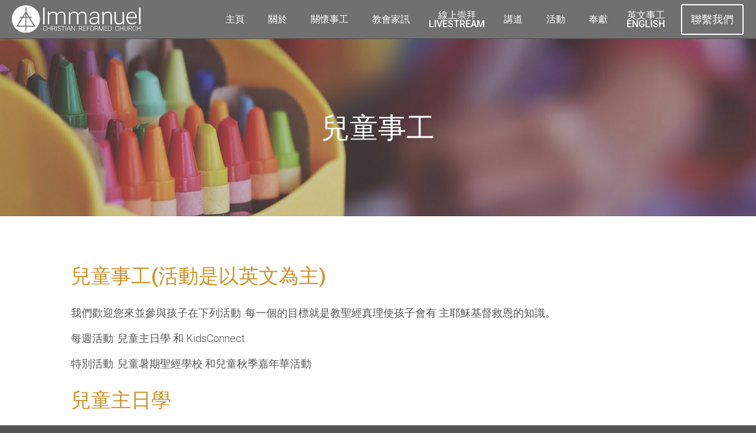

--- FILE ---
content_type: text/html
request_url: https://cn.icrc.ca/children/
body_size: 17751
content:
    <!doctype html>
    <html lang="en-US" prefix="og: https://ogp.me/ns#">

    <head>
        <meta charset="UTF-8">
        <meta name="viewport" content="width=device-width, initial-scale=1">
                    <link rel='stylesheet' href='//cn.icrc.ca/wp-content/cache/wpfc-minified/ephy4d4q/g115j.css'>                
<!-- Search Engine Optimization by Rank Math - https://rankmath.com/ -->
<title>兒童事工 - Immanuel Christian Reformed Church</title>
<meta name="robots" content="index, follow, max-snippet:-1, max-video-preview:-1, max-image-preview:large"/>
<link rel="canonical" href="https://cn.icrc.ca/children/" />
<meta property="og:locale" content="en_US" />
<meta property="og:type" content="article" />
<meta property="og:title" content="兒童事工 - Immanuel Christian Reformed Church" />
<meta property="og:description" content="兒童事工 兒童事工(活動是以英文為主)我們歡迎您來並參與孩子在下列活動. 每一個的目標就是教聖經真理使孩子會有&nbsp;主耶穌基督救恩的知識。每週活動: 兒童主日學 和 KidsConnect特別活動: 兒童暑期聖經學校 和兒童秋季嘉年華活動兒童主日學同教堂的主日學程序提供兒童班級. 通過各種交互活動, 歌曲和手工藝, 我們的老師努力幫助孩子增強他們的信心和發展基督化的品格. 通過每週的聖經教訓和經文的背誦, 我們也鼓勵聖經知識的增長. 我們的目標是用兒童所需的工具來裝備他們與耶穌建立和發展個人的關係.兒童主日學與成人主日崇拜是同時運行. 我們歡迎您們每週日來參加:10:15-11:15 - 3-12歲11:30-12:30 - 2-12歲如需詳細資訊關於兒童主日學或同在堂兒童事工, 請聯絡:Mrs. Ester Cheung or Myra UyTel: (604) 276-8250 or 604-275- 9338E-mail: ester0058@yahoo.com or myra.uy@gmail.comKidsConnectKidsConnect 是為3-12歲兒童每週星期五晚上的節目. 當家長團契時間, 我們孩子在 KidsConnect 也有自己的活動. 讚美敬拜，聖經的教訓和背誦經文，遊戲和點心. 加上, 為完成每項活動 我們收集貼紙. 在指定的日期這些兌換獎品.時間: 每週五晚上7:30-9:00 九月至六月&nbsp;(除了學校假期和在宣布休息)&nbsp;收費: 年費 $20如需詳細資訊關於KidsConnect 或同在堂兒童事工, 請聯絡:Mrs. Ester CheungTel: (604) 276-8250E-mail: ester0058@yahoo.com暑期聖經學校每到夏天, 同在堂的成年人和青少年合起來努力舉行兒童的暑期聖經學校. [&hellip;]" />
<meta property="og:url" content="https://cn.icrc.ca/children/" />
<meta property="og:site_name" content="Immanuel Christian Reformed Church" />
<meta property="og:updated_time" content="2023-06-26T15:20:57-07:00" />
<meta property="og:image" content="https://cn.icrc.ca/wp-content/uploads/2025/09/icrc-building-share.jpg" />
<meta property="og:image:secure_url" content="https://cn.icrc.ca/wp-content/uploads/2025/09/icrc-building-share.jpg" />
<meta property="og:image:width" content="1200" />
<meta property="og:image:height" content="630" />
<meta property="og:image:alt" content="兒童事工" />
<meta property="og:image:type" content="image/jpeg" />
<meta property="article:published_time" content="2023-06-25T04:34:45-07:00" />
<meta property="article:modified_time" content="2023-06-26T15:20:57-07:00" />
<meta name="twitter:card" content="summary_large_image" />
<meta name="twitter:title" content="兒童事工 - Immanuel Christian Reformed Church" />
<meta name="twitter:description" content="兒童事工 兒童事工(活動是以英文為主)我們歡迎您來並參與孩子在下列活動. 每一個的目標就是教聖經真理使孩子會有&nbsp;主耶穌基督救恩的知識。每週活動: 兒童主日學 和 KidsConnect特別活動: 兒童暑期聖經學校 和兒童秋季嘉年華活動兒童主日學同教堂的主日學程序提供兒童班級. 通過各種交互活動, 歌曲和手工藝, 我們的老師努力幫助孩子增強他們的信心和發展基督化的品格. 通過每週的聖經教訓和經文的背誦, 我們也鼓勵聖經知識的增長. 我們的目標是用兒童所需的工具來裝備他們與耶穌建立和發展個人的關係.兒童主日學與成人主日崇拜是同時運行. 我們歡迎您們每週日來參加:10:15-11:15 - 3-12歲11:30-12:30 - 2-12歲如需詳細資訊關於兒童主日學或同在堂兒童事工, 請聯絡:Mrs. Ester Cheung or Myra UyTel: (604) 276-8250 or 604-275- 9338E-mail: ester0058@yahoo.com or myra.uy@gmail.comKidsConnectKidsConnect 是為3-12歲兒童每週星期五晚上的節目. 當家長團契時間, 我們孩子在 KidsConnect 也有自己的活動. 讚美敬拜，聖經的教訓和背誦經文，遊戲和點心. 加上, 為完成每項活動 我們收集貼紙. 在指定的日期這些兌換獎品.時間: 每週五晚上7:30-9:00 九月至六月&nbsp;(除了學校假期和在宣布休息)&nbsp;收費: 年費 $20如需詳細資訊關於KidsConnect 或同在堂兒童事工, 請聯絡:Mrs. Ester CheungTel: (604) 276-8250E-mail: ester0058@yahoo.com暑期聖經學校每到夏天, 同在堂的成年人和青少年合起來努力舉行兒童的暑期聖經學校. [&hellip;]" />
<meta name="twitter:image" content="https://cn.icrc.ca/wp-content/uploads/2025/09/icrc-building-share.jpg" />
<meta name="twitter:label1" content="Time to read" />
<meta name="twitter:data1" content="Less than a minute" />
<script type="application/ld+json" class="rank-math-schema">{"@context":"https://schema.org","@graph":[{"@type":["Person","Organization"],"@id":"https://cn.icrc.ca/#person","name":"Immanuel Christian Reformed Church","logo":{"@type":"ImageObject","@id":"https://cn.icrc.ca/#logo","url":"https://cn.icrc.ca/wp-content/uploads/2023/06/icrc-logo-circle-black.png","contentUrl":"https://cn.icrc.ca/wp-content/uploads/2023/06/icrc-logo-circle-black.png","caption":"Immanuel Christian Reformed Church","inLanguage":"en-US","width":"1000","height":"1000"},"image":{"@type":"ImageObject","@id":"https://cn.icrc.ca/#logo","url":"https://cn.icrc.ca/wp-content/uploads/2023/06/icrc-logo-circle-black.png","contentUrl":"https://cn.icrc.ca/wp-content/uploads/2023/06/icrc-logo-circle-black.png","caption":"Immanuel Christian Reformed Church","inLanguage":"en-US","width":"1000","height":"1000"}},{"@type":"WebSite","@id":"https://cn.icrc.ca/#website","url":"https://cn.icrc.ca","name":"Immanuel Christian Reformed Church","publisher":{"@id":"https://cn.icrc.ca/#person"},"inLanguage":"en-US"},{"@type":"ImageObject","@id":"https://cn.icrc.ca/wp-content/uploads/2025/09/icrc-building-share.jpg","url":"https://cn.icrc.ca/wp-content/uploads/2025/09/icrc-building-share.jpg","width":"1200","height":"630","inLanguage":"en-US"},{"@type":"WebPage","@id":"https://cn.icrc.ca/children/#webpage","url":"https://cn.icrc.ca/children/","name":"\u5152\u7ae5\u4e8b\u5de5 - Immanuel Christian Reformed Church","datePublished":"2023-06-25T04:34:45-07:00","dateModified":"2023-06-26T15:20:57-07:00","isPartOf":{"@id":"https://cn.icrc.ca/#website"},"primaryImageOfPage":{"@id":"https://cn.icrc.ca/wp-content/uploads/2025/09/icrc-building-share.jpg"},"inLanguage":"en-US"},{"@type":"Person","@id":"https://cn.icrc.ca/author/josh/","name":"josh","url":"https://cn.icrc.ca/author/josh/","image":{"@type":"ImageObject","@id":"https://secure.gravatar.com/avatar/b00f9f2279c94908e524a1cf61b561c56b75581a0a150e6b16a650da818522de?s=96&amp;d=mm&amp;r=g","url":"https://secure.gravatar.com/avatar/b00f9f2279c94908e524a1cf61b561c56b75581a0a150e6b16a650da818522de?s=96&amp;d=mm&amp;r=g","caption":"josh","inLanguage":"en-US"},"sameAs":["https://cn.icrc.ca"]},{"@type":"Article","headline":"\u5152\u7ae5\u4e8b\u5de5 - Immanuel Christian Reformed Church","datePublished":"2023-06-25T04:34:45-07:00","dateModified":"2023-06-26T15:20:57-07:00","author":{"@id":"https://cn.icrc.ca/author/josh/","name":"josh"},"publisher":{"@id":"https://cn.icrc.ca/#person"},"name":"\u5152\u7ae5\u4e8b\u5de5 - Immanuel Christian Reformed Church","@id":"https://cn.icrc.ca/children/#richSnippet","isPartOf":{"@id":"https://cn.icrc.ca/children/#webpage"},"image":{"@id":"https://cn.icrc.ca/wp-content/uploads/2025/09/icrc-building-share.jpg"},"inLanguage":"en-US","mainEntityOfPage":{"@id":"https://cn.icrc.ca/children/#webpage"}}]}</script>
<!-- /Rank Math WordPress SEO plugin -->

<link rel="alternate" title="oEmbed (JSON)" type="application/json+oembed" href="https://cn.icrc.ca/wp-json/oembed/1.0/embed?url=https%3A%2F%2Fcn.icrc.ca%2Fchildren%2F" />
<link rel="alternate" title="oEmbed (XML)" type="text/xml+oembed" href="https://cn.icrc.ca/wp-json/oembed/1.0/embed?url=https%3A%2F%2Fcn.icrc.ca%2Fchildren%2F&#038;format=xml" />
<style id='wp-img-auto-sizes-contain-inline-css' type='text/css'>
img:is([sizes=auto i],[sizes^="auto," i]){contain-intrinsic-size:3000px 1500px}
/*# sourceURL=wp-img-auto-sizes-contain-inline-css */
</style>
<style id='wp-block-library-inline-css' type='text/css'>
:root{--wp-block-synced-color:#7a00df;--wp-block-synced-color--rgb:122,0,223;--wp-bound-block-color:var(--wp-block-synced-color);--wp-editor-canvas-background:#ddd;--wp-admin-theme-color:#007cba;--wp-admin-theme-color--rgb:0,124,186;--wp-admin-theme-color-darker-10:#006ba1;--wp-admin-theme-color-darker-10--rgb:0,107,160.5;--wp-admin-theme-color-darker-20:#005a87;--wp-admin-theme-color-darker-20--rgb:0,90,135;--wp-admin-border-width-focus:2px}@media (min-resolution:192dpi){:root{--wp-admin-border-width-focus:1.5px}}.wp-element-button{cursor:pointer}:root .has-very-light-gray-background-color{background-color:#eee}:root .has-very-dark-gray-background-color{background-color:#313131}:root .has-very-light-gray-color{color:#eee}:root .has-very-dark-gray-color{color:#313131}:root .has-vivid-green-cyan-to-vivid-cyan-blue-gradient-background{background:linear-gradient(135deg,#00d084,#0693e3)}:root .has-purple-crush-gradient-background{background:linear-gradient(135deg,#34e2e4,#4721fb 50%,#ab1dfe)}:root .has-hazy-dawn-gradient-background{background:linear-gradient(135deg,#faaca8,#dad0ec)}:root .has-subdued-olive-gradient-background{background:linear-gradient(135deg,#fafae1,#67a671)}:root .has-atomic-cream-gradient-background{background:linear-gradient(135deg,#fdd79a,#004a59)}:root .has-nightshade-gradient-background{background:linear-gradient(135deg,#330968,#31cdcf)}:root .has-midnight-gradient-background{background:linear-gradient(135deg,#020381,#2874fc)}:root{--wp--preset--font-size--normal:16px;--wp--preset--font-size--huge:42px}.has-regular-font-size{font-size:1em}.has-larger-font-size{font-size:2.625em}.has-normal-font-size{font-size:var(--wp--preset--font-size--normal)}.has-huge-font-size{font-size:var(--wp--preset--font-size--huge)}.has-text-align-center{text-align:center}.has-text-align-left{text-align:left}.has-text-align-right{text-align:right}.has-fit-text{white-space:nowrap!important}#end-resizable-editor-section{display:none}.aligncenter{clear:both}.items-justified-left{justify-content:flex-start}.items-justified-center{justify-content:center}.items-justified-right{justify-content:flex-end}.items-justified-space-between{justify-content:space-between}.screen-reader-text{border:0;clip-path:inset(50%);height:1px;margin:-1px;overflow:hidden;padding:0;position:absolute;width:1px;word-wrap:normal!important}.screen-reader-text:focus{background-color:#ddd;clip-path:none;color:#444;display:block;font-size:1em;height:auto;left:5px;line-height:normal;padding:15px 23px 14px;text-decoration:none;top:5px;width:auto;z-index:100000}html :where(.has-border-color){border-style:solid}html :where([style*=border-top-color]){border-top-style:solid}html :where([style*=border-right-color]){border-right-style:solid}html :where([style*=border-bottom-color]){border-bottom-style:solid}html :where([style*=border-left-color]){border-left-style:solid}html :where([style*=border-width]){border-style:solid}html :where([style*=border-top-width]){border-top-style:solid}html :where([style*=border-right-width]){border-right-style:solid}html :where([style*=border-bottom-width]){border-bottom-style:solid}html :where([style*=border-left-width]){border-left-style:solid}html :where(img[class*=wp-image-]){height:auto;max-width:100%}:where(figure){margin:0 0 1em}html :where(.is-position-sticky){--wp-admin--admin-bar--position-offset:var(--wp-admin--admin-bar--height,0px)}@media screen and (max-width:600px){html :where(.is-position-sticky){--wp-admin--admin-bar--position-offset:0px}}
/*# sourceURL=/wp-includes/css/dist/block-library/common.min.css */
</style>
<style id='classic-theme-styles-inline-css' type='text/css'>
/*! This file is auto-generated */
.wp-block-button__link{color:#fff;background-color:#32373c;border-radius:9999px;box-shadow:none;text-decoration:none;padding:calc(.667em + 2px) calc(1.333em + 2px);font-size:1.125em}.wp-block-file__button{background:#32373c;color:#fff;text-decoration:none}
/*# sourceURL=/wp-includes/css/classic-themes.min.css */
</style>
<link rel='stylesheet' id='__EPYT__style-css' href='//cn.icrc.ca/wp-content/cache/wpfc-minified/7m0smdkh/g115j.css' type='text/css' media='all' />
<style id='__EPYT__style-inline-css' type='text/css'>

                .epyt-gallery-thumb {
                        width: 25%;
                }
                
/*# sourceURL=__EPYT__style-inline-css */
</style>
<script type="text/javascript" src="https://cn.icrc.ca/wp-includes/js/jquery/jquery.min.js?ver=3.7.1" id="jquery-core-js"></script>
<script type="text/javascript" src="https://cn.icrc.ca/wp-includes/js/jquery/jquery-migrate.min.js?ver=3.4.1" id="jquery-migrate-js"></script>
<script type="text/javascript" id="__ytprefs__-js-extra">
/* <![CDATA[ */
var _EPYT_ = {"ajaxurl":"https://cn.icrc.ca/wp-admin/admin-ajax.php","security":"1099a5971c","gallery_scrolloffset":"20","eppathtoscripts":"https://cn.icrc.ca/wp-content/plugins/youtube-embed-plus/scripts/","eppath":"https://cn.icrc.ca/wp-content/plugins/youtube-embed-plus/","epresponsiveselector":"[\"iframe.__youtube_prefs__\"]","epdovol":"1","version":"14.2.3.3","evselector":"iframe.__youtube_prefs__[src], iframe[src*=\"youtube.com/embed/\"], iframe[src*=\"youtube-nocookie.com/embed/\"]","ajax_compat":"","maxres_facade":"eager","ytapi_load":"light","pause_others":"","stopMobileBuffer":"1","facade_mode":"1","not_live_on_channel":""};
//# sourceURL=__ytprefs__-js-extra
/* ]]> */
</script>
<script type="text/javascript" src="https://cn.icrc.ca/wp-content/plugins/youtube-embed-plus/scripts/ytprefs.min.js?ver=14.2.3.3" id="__ytprefs__-js"></script>
<link rel="https://api.w.org/" href="https://cn.icrc.ca/wp-json/" /><link rel="alternate" title="JSON" type="application/json" href="https://cn.icrc.ca/wp-json/wp/v2/pages/118" /><link rel="EditURI" type="application/rsd+xml" title="RSD" href="https://cn.icrc.ca/xmlrpc.php?rsd" />

<link rel='shortlink' href='https://cn.icrc.ca/?p=118' />
<script>// Load all youtube embed links in Breakdance unmuted

function updateYouTubeEmbedLinks() {
    // Select all anchor tags with YouTube embed links
    const links = document.querySelectorAll('a[href^="https://www.youtube.com/embed/"]');
    
    links.forEach(link => {
        // Get the current href
        const originalHref = link.getAttribute('href');
        
        // Check if mute=0 is already present
        if (!originalHref.includes('mute=0')) {
            // Determine whether to use ? or &
            const newHref = originalHref.includes('?') 
                ? `${originalHref}&mute=0` 
                : `${originalHref}?mute=0`;
            
            // Update the href
            link.setAttribute('href', newHref);
        }
    });
}

// Run on page load
if (document.readyState === 'loading') {
    document.addEventListener('DOMContentLoaded', updateYouTubeEmbedLinks);
} else {
    updateYouTubeEmbedLinks();
}

// Also run on dynamic content changes
const observer = new MutationObserver(updateYouTubeEmbedLinks);
observer.observe(document.body, { 
    childList: true, 
    subtree: true 
});</script><script>
(function() {
  // ==== CONFIGURATION ====
  const HEADER_OFFSET = 30;   // adjust for your fixed header height; seems to prevent gaps if it's a value less than the header height. half height seems to work well?
  const PARALLAX_FACTOR = 0.4; // negative = background moves opposite scroll
  const ENABLE_IN_BUILDER = true; // enable live motion inside Breakdance builder

  function initParallax() {
    const parallaxElements = document.querySelectorAll('section.parallax');
    if (!parallaxElements.length) return;

    // Store initial background positions
    parallaxElements.forEach(el => {
      const style = window.getComputedStyle(el);
      const bgPos = style.backgroundPosition.split(' ');

      // Save both horizontal and vertical background positions
      el.dataset.bgX = bgPos[0] || 'center';
      el.dataset.bgY = bgPos[1] || '50%'; // default to center if not defined

      // Ensure proper defaults
      el.style.backgroundSize = el.style.backgroundSize || 'cover';
      el.style.backgroundRepeat = 'no-repeat';
      el.style.willChange = 'background-position';
    });

    function updateParallax() {
      const scrollY = window.pageYOffset;
      const viewportH = window.innerHeight;

      parallaxElements.forEach(el => {
        const rect = el.getBoundingClientRect();
        const sectionTop = scrollY + rect.top - HEADER_OFFSET;
        const sectionHeight = rect.height;
        const sectionCenter = sectionTop + sectionHeight / 2;
        const viewportCenter = scrollY + viewportH / 2;

        // Distance between section and viewport centers
        const distanceFromCenter = viewportCenter - sectionCenter;

        // Calculate parallax offset
        const yOffset = distanceFromCenter * PARALLAX_FACTOR;

        // Extract stored X and Y positions
        const xPos = el.dataset.bgX || 'center';
        const baseY = el.dataset.bgY || '50%';

        // Apply the offset relative to baseY (if it's in % or px)
        // Convert percentage-based Y to calc form for consistent adjustment
        const yPosition = baseY.includes('%') || baseY.includes('px')
          ? `calc(${baseY} + ${yOffset}px)`
          : `calc(50% + ${yOffset}px)`;

        el.style.backgroundPosition = `${xPos} ${yPosition}`;
      });
    }

    // Run immediately and on events
    updateParallax();
    window.addEventListener('scroll', updateParallax, { passive: true });
    window.addEventListener('resize', updateParallax);
  }

  // ==== INIT WHEN DOM READY ====
  function ready(fn) {
    if (document.readyState !== 'loading') fn();
    else document.addEventListener('DOMContentLoaded', fn);
  }

  ready(() => {
    initParallax();

    // Detect Breakdance builder and re-init if DOM changes
    if (ENABLE_IN_BUILDER && window.BreakdanceFrontend) {
      const observer = new MutationObserver(() => initParallax());
      observer.observe(document.body, { childList: true, subtree: true });
    }
  });
})();
</script>
<style>
.parallax {
  background-attachment: fixed;
  background-position: center center;
  background-repeat: no-repeat;
  background-size: cover;
  transition-duration:0s!important;
  transition:none!important;
}
	@media(max-width:480px){.parallax {background-size:cover!important;}}
</style>
<style>
  html > body > section {
    opacity: 0;
    transition: opacity 500ms ease-out;
  }
  section.fade-in {
    opacity: 1;
  }
  .fade-up {
    opacity: 0;
    transform: translateY(20px);
    transition-property: opacity, transform;
  }
  .fade-up.animated {
    opacity: 1;
    transform: translateY(0);
  }
  .fade-only {
    opacity: 0;
    transition-property: opacity;
  }
  .fade-only.animated {
    opacity: 1;
  }
  @media (max-width: 767px) {
    .fade-up, .fade-only {
      transition-duration: 0.25s !important;
    }
  }
</style>

<script>
  (function () {
    window.addEventListener('DOMContentLoaded', () => {
      requestAnimationFrame(() => {
        document.querySelectorAll('section').forEach(section => {
          section.classList.add('fade-in');
        });
      });

      const animatedEls = [];
      let ticking = false;
      let lastScrollY = window.scrollY;
      let isMobile = window.innerWidth <= 767;

      function unsetTransformAfterTransition(el) {
        function handleTransitionEnd(event) {
          if (event.propertyName === 'transform') {
            el.style.transform = 'unset';
            el.removeEventListener('transitionend', handleTransitionEnd);
          }
        }
        el.addEventListener('transitionend', handleTransitionEnd);
      }

      function collectAnimatedElements() {
        animatedEls.length = 0;
        document.querySelectorAll(".bde-section").forEach(section => {
          const targets = section.querySelectorAll(":scope > * > *, :scope > * > * > *");
          targets.forEach((el, i) => {
            if (el.id) {
              if (!el.classList.contains("fade-only") && !el.classList.contains("fade-up")) {
                el.classList.add("fade-only");
                const delay = isMobile ? Math.min(i * 20, 100) : (i < 2 ? 0 : (i - 2) * 30);
                el.style.transitionDelay = `${delay}ms`;
                el.style.transitionDuration = isMobile ? '0.25s' : '0.3s';
                el.style.transitionTimingFunction = `ease-out`;
              }
            } else if (!el.classList.contains("fade-up")) {
              el.classList.add("fade-up");
              const delay = isMobile ? Math.min(i * 20, 100) : (i < 2 ? 0 : (i - 2) * 30);
              el.style.transitionDelay = `${delay}ms`;
              el.style.transitionDuration = isMobile ? '0.25s' : '0.3s';
              el.style.transitionTimingFunction = `ease-out`;
            }
            animatedEls.push(el);
          });
        });
      }

      function animateOnScroll() {
        const viewportHeight = window.innerHeight;
        const scrollDirection = window.scrollY > lastScrollY ? 'down' : 'up';
        lastScrollY = window.scrollY;
        const buffer = isMobile ? viewportHeight * 0.5 : viewportHeight * 0.2;
        const anchorBuffer = viewportHeight * 1.5;

        animatedEls.forEach(el => {
          const rect = el.getBoundingClientRect();
          const top = rect.top;
          const bottom = rect.bottom;
          const isAbove = bottom < 0;
          const isBelow = top > viewportHeight + buffer;
          const relevantBuffer = el.id ? anchorBuffer : buffer;
          const isApproaching = top > viewportHeight && top < viewportHeight + relevantBuffer;

          if (!el.classList.contains("animated")) {
            if ((!isBelow && !isAbove) || (isApproaching && scrollDirection === 'down')) {
              el.classList.add("animated");
              unsetTransformAfterTransition(el);
            }
          } else {
            if (isBelow || isAbove) {
              el.classList.remove("animated");
              el.style.transform = ''; // Reset so it can animate again if needed
            }
          }
        });

        ticking = false;
      }

      function onScroll() {
        if (!ticking) {
          requestAnimationFrame(() => {
            animateOnScroll();
            ticking = false;
          });
          ticking = true;
        }
      }

      window.addEventListener("scroll", onScroll, { passive: true });
      window.addEventListener("resize", () => {
        isMobile = window.innerWidth <= 767;
        collectAnimatedElements();
        animateOnScroll();
      });

      if (window.location.hash) {
        const targetElement = document.querySelector(window.location.hash);
        if (targetElement) {
          requestAnimationFrame(() => {
            const section = targetElement.closest('.bde-section');
            if (section) {
              section.querySelectorAll('.fade-up, .fade-only').forEach(el => {
                el.style.transitionDelay = '0ms';
                el.classList.add('animated');
                unsetTransformAfterTransition(el);
              });
            }
            if (targetElement.classList.contains('fade-up') || 
                targetElement.classList.contains('fade-only')) {
              targetElement.style.transitionDelay = '0ms';
              targetElement.classList.add('animated');
              unsetTransformAfterTransition(targetElement);
            }
          });
        }
      }

      collectAnimatedElements();
      setTimeout(animateOnScroll, 100);

      const mutationObserver = new MutationObserver(() => {
        collectAnimatedElements();
        animateOnScroll();
      });
      mutationObserver.observe(document.body, { childList: true, subtree: true });
    });
  })();
</script>
<!-- [HEADER ASSETS] -->


<link rel="stylesheet" href='//cn.icrc.ca/wp-content/cache/wpfc-minified/laxra9j0/g115j.css' />
<link rel="stylesheet" href='//cn.icrc.ca/wp-content/cache/wpfc-minified/lzlxym2c/g115j.css' />
<link rel="stylesheet" href='//cn.icrc.ca/wp-content/cache/wpfc-minified/f1t5vj5r/g115k.css' />
<link rel="stylesheet" href='//cn.icrc.ca/wp-content/cache/wpfc-minified/1ne8kx7s/g115j.css' />
<link rel="stylesheet" href="https://fonts.googleapis.com/css2?family=Roboto:ital,wght@0,100;0,200;0,300;0,400;0,500;0,600;0,700;0,800;0,900;1,100;1,200;1,300;1,400;1,500;1,600;1,700;1,800;1,900&display=swap" />

<link rel="stylesheet" href='//cn.icrc.ca/wp-content/cache/wpfc-minified/mk5hk6nx/g115j.css' />

<link rel="stylesheet" href='//cn.icrc.ca/wp-content/cache/wpfc-minified/lpp9a53l/3gfm.css' />

<link rel="stylesheet" href='//cn.icrc.ca/wp-content/cache/wpfc-minified/kwvtqc14/g115j.css' />

<link rel="stylesheet" href='//cn.icrc.ca/wp-content/cache/wpfc-minified/d6nmmw5z/g115j.css' />

<link rel="stylesheet" href='//cn.icrc.ca/wp-content/cache/wpfc-minified/loekq0qq/g115j.css' />

<link rel="stylesheet" href='//cn.icrc.ca/wp-content/uploads/breakdance/css/presets.css?v=d41d8cd98f00b204e9800998ecf8427e' />

<link rel="stylesheet" href='//cn.icrc.ca/wp-content/uploads/breakdance/css/oxy-selectors.css?v=d41d8cd98f00b204e9800998ecf8427e' />

<link rel="stylesheet" href='//cn.icrc.ca/wp-content/cache/wpfc-minified/kmqtnc9d/g115j.css' />

<link rel="stylesheet" href='//cn.icrc.ca/wp-content/uploads/breakdance/css/variables.css?v=d41d8cd98f00b204e9800998ecf8427e' />



<link rel="stylesheet" href='//cn.icrc.ca/wp-content/cache/wpfc-minified/78pjj2ig/g115j.css' />

<link rel="stylesheet" href='//cn.icrc.ca/wp-content/cache/wpfc-minified/8679djz9/3gfm.css' />

<link rel="stylesheet" href='//cn.icrc.ca/wp-content/cache/wpfc-minified/qx2g7uof/g115j.css' />

<link rel="stylesheet" href='//cn.icrc.ca/wp-content/cache/wpfc-minified/kwxo06k2/g115j.css' />
<!-- [/EOF HEADER ASSETS] -->    </head>
    
    <body class="wp-singular page-template-default page page-id-118 wp-theme-breakdance-zero breakdance piotnetforms-edit">
        <svg class="breakdance-global-gradients-sprite" aria-hidden="true"><linearGradient x1="0.5" y1="1" x2="0.5" y2="0" id="bde-palette-gradient-1"><stop stop-opacity="1" stop-color="#fafafa" offset="0.005128205128205127"></stop><stop stop-opacity="0" stop-color="#fafafa" offset="0.9641025641025641"></stop></linearGradient><linearGradient x1="0.26684617092250074" y1="1" x2="0.7331538290774993" y2="0" id="bde-palette-gradient-2-8232dbb2-5064-4556-a941-c7478ef72bf7"><stop stop-opacity="1" stop-color="#328799" offset="0"></stop><stop stop-opacity="1" stop-color="#329986" offset="1"></stop></linearGradient></svg>    <header class="bde-header-builder-161-103 bde-header-builder bde-header-builder--sticky-scroll-slide">

<div class="bde-header-builder__container"><div class="bde-image-161-104 bde-image">
<figure class="breakdance-image breakdance-image--20">
	<div class="breakdance-image-container">
		<div class="breakdance-image-clip"><a class="breakdance-image-link breakdance-image-link--url" href="/#top" target="_self" rel="noopener" data-sub-html="" data-lg-size="-"><img class="breakdance-image-object" src="https://cn.icrc.ca/wp-content/uploads/2023/06/icrc-logo-full.svg" width="" height=""></a></div>
	</div></figure>

</div><div class="bde-menu-161-105 bde-menu">


      
        
    <nav class="breakdance-menu breakdance-menu--collapse  breakdance-menu--active-styles breakdance-menu--active-overline hide-arrows-on-desktop ">
    <button class="breakdance-menu-toggle breakdance-menu-toggle--squeeze" type="button" aria-label="Open Menu" aria-expanded="false" aria-controls="menu-105">
                  <span class="breakdance-menu-toggle-icon">
            <span class="breakdance-menu-toggle-lines"></span>
          </span>
            </button>
    
  <ul class="breakdance-menu-list" id="menu-105">
              
      <li class="breakdance-menu-topbar">
              <span class="breakdance-menu-topbar-logo">
                                </span>
      
              <button class="breakdance-menu-close-button" type="button">Close</button>
          </li>
  
    <li class="breakdance-menu-item-161-149 breakdance-menu-item">
        
            
            

    
    
    
    
    
    <a class="breakdance-link breakdance-menu-link" href="/#top" target="_self" data-type="url"  >
  主頁
    </a>

</li><li class="bde-menu-dropdown-161-118 bde-menu-dropdown breakdance-menu-item">
<div class="breakdance-dropdown ">
    <div class="breakdance-dropdown-toggle">
            
              <button class="breakdance-menu-link" type="button" aria-expanded="false" aria-controls="dropdown-118" >
          關於
        </button>
      
      <button class="breakdance-menu-link-arrow" type="button" aria-expanded="false" aria-controls="dropdown-118" aria-label="關於 Submenu"></button>
    </div>

    <div class="breakdance-dropdown-floater" aria-hidden="true" id="dropdown-118">
        <div class="breakdance-dropdown-body">
              <div class="breakdance-dropdown-section breakdance-dropdown-section--">
    <div class="breakdance-dropdown-columns">
              <div class="breakdance-dropdown-column ">
          
          <ul class="breakdance-dropdown-links">
                                <li class="breakdance-dropdown-item">
            
            
            

    
    
    
    
    
    <a class="breakdance-link breakdance-dropdown-link" href="/new/" target="_self" data-type=""  >

      
      <span class="breakdance-dropdown-link__label">
                  <span class="breakdance-dropdown-link__text">本堂簡介</span>
        
              </span>
        </a>

  </li>

                                <li class="breakdance-dropdown-item">
            
            
            

    
    
    
    
    
    <a class="breakdance-link breakdance-dropdown-link" href="/history/" target="_self" data-type=""  >

      
      <span class="breakdance-dropdown-link__label">
                  <span class="breakdance-dropdown-link__text">本堂歷史</span>
        
              </span>
        </a>

  </li>

                                <li class="breakdance-dropdown-item">
            
            
            

    
    
    
    
    
    <a class="breakdance-link breakdance-dropdown-link" href="/mission/" target="_self" data-type=""  >

      
      <span class="breakdance-dropdown-link__label">
                  <span class="breakdance-dropdown-link__text">使命宣言</span>
        
              </span>
        </a>

  </li>

                                <li class="breakdance-dropdown-item">
            
            
            

    
    
    
    
    
    <a class="breakdance-link breakdance-dropdown-link" href="/doctrines/" target="_self" data-type=""  >

      
      <span class="breakdance-dropdown-link__label">
                  <span class="breakdance-dropdown-link__text">信仰立場</span>
        
              </span>
        </a>

  </li>

                                <li class="breakdance-dropdown-item">
            
            
            

    
    
    
    
    
    <a class="breakdance-link breakdance-dropdown-link" href="/team/" target="_self" data-type=""  >

      
      <span class="breakdance-dropdown-link__label">
                  <span class="breakdance-dropdown-link__text">教牧團隊</span>
        
              </span>
        </a>

  </li>

                                <li class="breakdance-dropdown-item">
            
            
            

    
    
    
    
    
    <a class="breakdance-link breakdance-dropdown-link" href="/member/" target="_self" data-type=""  >

      
      <span class="breakdance-dropdown-link__label">
                  <span class="breakdance-dropdown-link__text">成為會員</span>
        
              </span>
        </a>

  </li>

                      </ul>
        </div>
          </div>
  </div>


                    </div>
    </div>
</div>

</li><li class="breakdance-menu-item-161-119 breakdance-menu-item">
        
            
            

    
    
    
    
    
    <a class="breakdance-link breakdance-menu-link" href="/care/" target="_self" data-type="url"  >
  關懷事工
    </a>

</li><li class="bde-menu-dropdown-161-121 bde-menu-dropdown breakdance-menu-item">
<div class="breakdance-dropdown ">
    <div class="breakdance-dropdown-toggle">
            
              <button class="breakdance-menu-link" type="button" aria-expanded="false" aria-controls="dropdown-121" >
          教會家訊
        </button>
      
      <button class="breakdance-menu-link-arrow" type="button" aria-expanded="false" aria-controls="dropdown-121" aria-label="教會家訊 Submenu"></button>
    </div>

    <div class="breakdance-dropdown-floater" aria-hidden="true" id="dropdown-121">
        <div class="breakdance-dropdown-body">
              <div class="breakdance-dropdown-section breakdance-dropdown-section--">
    <div class="breakdance-dropdown-columns">
              <div class="breakdance-dropdown-column ">
          
          <ul class="breakdance-dropdown-links">
                                <li class="breakdance-dropdown-item">
            
            
            

    
    
    
    
    
    <a class="breakdance-link breakdance-dropdown-link" href="https://drive.google.com/drive/folders/1xXWQVQtLOiHgSp_T4hTa3RVZYfqQr6qE" target="_self" data-type="url"  >

      
      <span class="breakdance-dropdown-link__label">
                  <span class="breakdance-dropdown-link__text">週報</span>
        
              </span>
        </a>

  </li>

                                <li class="breakdance-dropdown-item">
            
            
            

    
    
    
    
    
    <a class="breakdance-link breakdance-dropdown-link" href="https://cn.icrc.ca/covid19-report/" target="_self" data-type="url"  >

      
      <span class="breakdance-dropdown-link__label">
                  <span class="breakdance-dropdown-link__text">新冠公報</span>
        
              </span>
        </a>

  </li>

                                <li class="breakdance-dropdown-item">
            
            
            

    
    
    
    
    
    <a class="breakdance-link breakdance-dropdown-link" href="/s/baptism-confirmation-form.pdf" target="_self" data-type=""  >

      
      <span class="breakdance-dropdown-link__label">
                  <span class="breakdance-dropdown-link__text">成人受洗申請表</span>
        
              </span>
        </a>

  </li>

                                <li class="breakdance-dropdown-item">
            
            
            

    
    
    
    
    
    <a class="breakdance-link breakdance-dropdown-link" href="/s/child-baptism-form.pdf" target="_self" data-type=""  >

      
      <span class="breakdance-dropdown-link__label">
                  <span class="breakdance-dropdown-link__text">兒童受洗申請表</span>
        
              </span>
        </a>

  </li>

                                <li class="breakdance-dropdown-item">
            
            
            

    
    
    
    
    
    <a class="breakdance-link breakdance-dropdown-link" href="/s/membership-application-form.pdf" target="_self" data-type=""  >

      
      <span class="breakdance-dropdown-link__label">
                  <span class="breakdance-dropdown-link__text">會友申請表</span>
        
              </span>
        </a>

  </li>

                      </ul>
        </div>
          </div>
  </div>


                    </div>
    </div>
</div>

</li><li class="breakdance-menu-item-161-115 breakdance-menu-item menu-two-line">
        
            
            

    
    
    
    
    
    <a class="breakdance-link breakdance-menu-link" href="https://cn.icrc.ca/livestream/" target="_self" data-type="url"  >
  線上崇拜<br><en>LIVESTREAM</en>
    </a>

</li><li class="breakdance-menu-item-161-123 breakdance-menu-item">
        
            
            

    
    
    
    
    
    <a class="breakdance-link breakdance-menu-link" href="/sermons/" target="_self" data-type="url"  >
  講道
    </a>

</li><li class="bde-menu-custom-dropdown-161-137 bde-menu-custom-dropdown breakdance-menu-item">
<div class="breakdance-dropdown breakdance-dropdown--custom">
    <div class="breakdance-dropdown-toggle">
            
              <button class="breakdance-menu-link" type="button" aria-expanded="false" aria-controls="dropdown-137" >
          活動
        </button>
      
      <button class="breakdance-menu-link-arrow" type="button" aria-expanded="false" aria-controls="dropdown-137" aria-label="活動 Submenu"></button>
    </div>

    <div class="breakdance-dropdown-floater" aria-hidden="true" id="dropdown-137">
        <div class="breakdance-dropdown-body">
            <div class="breakdance-dropdown-custom-content">
                <a class="bde-text-link-161-140 bde-text-link breakdance-link" href="/fellowships/" target="_self" data-type="url">
  團契

</a><a class="bde-text-link-161-144 bde-text-link breakdance-link" href="/small-groups/" target="_self" data-type="url">
  小组

</a><a class="bde-text-link-161-145 bde-text-link breakdance-link" href="/choir/" target="_self" data-type="url">
  詩班<br>

</a><a class="bde-text-link-161-146 bde-text-link breakdance-link" href="/children/" target="_self" data-type="url">
  兒童事工<br>

</a><a class="bde-text-link-161-147 bde-text-link breakdance-link" href="/youth-bible-class/" target="_self" data-type="url">
  青少年聖經班

</a><a class="bde-text-link-161-143 bde-text-link breakdance-link" href="https://www.youtube.com/embed/00Vu0WcZ8i8?feature=oembed" target="_self" data-lightbox-id="161-137" data-type="lightbox">
  42 週年照片回顧

</a><a class="bde-text-link-161-148 bde-text-link breakdance-link" href="https://www.youtube.com/embed/lQQZqdb4wCs?feature=oembed" target="_self" data-lightbox-id="161-137" data-type="lightbox">
  新春福音晚會<br>

</a>
            </div>
        </div>
    </div>
</div>

</li><li class="breakdance-menu-item-161-114 breakdance-menu-item">
        
            
            

    
    
    
    
    
    <a class="breakdance-link breakdance-menu-link" href="/offering/" target="_self" data-type="url"  >
  奉獻
    </a>

</li><li class="breakdance-menu-item-161-106 breakdance-menu-item menu-two-line">
        
            
            

    
    
    
    
    
    <a class="breakdance-link breakdance-menu-link" href="https://icrc.ca/home/" target="_self" data-type="url"  >
  英文事工<br><en>ENGLISH</en>
    </a>

</li><li class="bde-button-161-124 bde-button breakdance-menu-item">
    
                                    
    
    
    
    
            
                    
            
            

    
    
    
    
    
    <a class="breakdance-link button-atom button-atom--secondary bde-button__button" href="/contact/" target="_self" data-type="url"  >

    
        <span class="button-atom__text">聯繫我們</span>

        
        
                </a>

    


</li>
  </ul>
  </nav>


</div></div>


</header><section class="bde-section-118-100 bde-section titleheader">
              
  
  
	

  <div class="section-background-overlay"></div>


<div class="section-container"><div class="bde-text-118-101 bde-text">
兒童事工
</div></div>
</section><section class="bde-section-118-102 bde-section">
  
  
	



<div class="section-container"><div class="bde-rich-text-118-103 bde-rich-text breakdance-rich-text-styles">
<h2>兒童事工(活動是以英文為主)</h2><p>我們歡迎您來並參與孩子在下列活動. 每一個的目標就是教聖經真理使孩子會有&nbsp;主耶穌基督救恩的知識。</p><p>每週活動: 兒童主日學 和 KidsConnect</p><p>特別活動: 兒童暑期聖經學校 和兒童秋季嘉年華活動</p><h2>兒童主日學</h2><p>同教堂的主日學程序提供兒童班級. 通過各種交互活動, 歌曲和手工藝, 我們的老師努力幫助孩子增強他們的信心和發展基督化的品格. 通過每週的聖經教訓和經文的背誦, 我們也鼓勵聖經知識的增長. 我們的目標是用兒童所需的工具來裝備他們與耶穌建立和發展個人的關係.</p><p>兒童主日學與成人主日崇拜是同時運行. 我們歡迎您們每週日來參加:</p><ul><li><p>10:15-11:15 - 3-12歲</p></li><li><p>11:30-12:30 - 2-12歲</p></li></ul><p>如需詳細資訊關於兒童主日學或同在堂兒童事工, 請聯絡:<br>Mrs. Ester Cheung or Myra Uy<br>Tel: (604) 276-8250 or 604-275- 9338<br>E-mail: <a href="mailto:ester0058@yahoo.com">ester0058@yahoo.com</a> or <a href="mailto:myra.uy@gmail.com">myra.uy@gmail.com</a></p><h2>KidsConnect</h2><p>KidsConnect 是為3-12歲兒童每週星期五晚上的節目. 當家長團契時間, 我們孩子在 KidsConnect 也有自己的活動. 讚美敬拜，聖經的教訓和背誦經文，遊戲和點心. 加上, 為完成每項活動 我們收集貼紙. 在指定的日期這些兌換獎品.</p><p>時間: 每週五晚上7:30-9:00 九月至六月&nbsp;(除了學校假期和在宣布休息)&nbsp;</p><p>收費: 年費 $20</p><p>如需詳細資訊關於KidsConnect 或同在堂兒童事工, 請聯絡:<br>Mrs. Ester Cheung<br>Tel: (604) 276-8250<br>E-mail: <a href="mailto:ester0058@yahoo.com">ester0058@yahoo.com</a></p><h2>暑期聖經學校</h2><p>每到夏天, 同在堂的成年人和青少年合起來努力舉行兒童的暑期聖經學校. 暑期聖經學校 是一個5天的活動.它是圍繞一個主題為中心.有多好看到援助之手聚合在一起創建這種環境和孩子們如何高興地了解上帝更多.</p><ul><li><p>通過歌曲和跳舞讚美上帝</p></li><li><p>聽聖經的教訓並信靠耶穌</p></li><li><p>在遊戲中興奮起來, (有時)潮濕的</p></li><li><p>有趣的實驗或工藝品連接到聖經的真理</p></li><li><p>一起吃飯和拍照片; 因此，即使在20年後將刷新回憶與喜悅</p></li></ul><p>共享和教導上帝的愛是我們同在堂喜歡做的事. 如果你的孩子是3至12歲之間, 我們希望他們有這個機會學習上帝. 不要丟失在暑期聖經學校有的學習, 友誼和樂趣的機會.</p><p>時間： 5天營 七月或八月<br>地點: 同在堂基督教會 7600 No. 4 Road, Richmond B.C.</p><p><strong>半天:&nbsp;3-6歲</strong><br>幼兒3-5歲<br>只有36個位<br>節目: 讚美敬拜，聖經的教訓和背誦經文，遊戲, 手藝和點心<br>費用: $40/兒童 (上午 9-11:30) 費用包括T卹, 手冊和點心</p><p><strong>全日:&nbsp;1至7年級</strong><br>只有100個位<br>費用: $85/兒童 (上午 9:00 -下午3:00) 費用包括T卹, 材料, 上午 點心, 午餐和 2<br>個其他活動<br>報名日期: 週日主日崇拜後在一樓的會客廳. 或辦公時間週一， 週三至週六 (604-<br>276-8250). 在付款後註冊確認.</p><p>如果您沒有在今年註冊, 明年見.</p><p>如需詳細資訊關於兒童暑期聖經學校或同在堂兒童事工, 請聯絡:</p><p>Mrs. Ester Cheung<br>Tel: (604) 276-8250<br>E-mail: <a href="mailto:ester0058@yahoo.com">ester0058@yahoo.com</a><br>其他兒童事工</p><p></p><h2>兒童秋季嘉年華</h2><p>10月的最後一個星期日下午4點至7點, 同在堂為所有年齡段的孩子舉辦了兒童秋季嘉年華. 歡迎所有人，它是免費的。&nbsp;孩子們穿著他們的非恐怖服裝，參加2-4小時的娛樂活動，在袋子裡收集糖果，在小冊子上蓋章。&nbsp;然後將這些郵票兌換為獎品。</p><p>有各種遊戲站可供選擇。&nbsp;這裡還設有工藝品，面部彩繪和幼兒遊樂區，以及一個食品出售站，以防您需要休息一下並恢復精力。&nbsp;父母圍坐在一起享受美食和聊天。</p><p>如需詳細資訊關於兒童秋季嘉年華或同在堂兒童事工, 請聯絡:</p><p>Mrs. Ester Cheung<br>Tel: (604) 276-8250<br>E-mail: <a href="mailto:ester0058@yahoo.com"><u>ester0058@yahoo.com</u></a></p>
</div></div>
</section><section id="footer-top" class="bde-section-159-107 bde-section">
  
  
	



<div class="section-container"><div class="bde-columns-159-108 bde-columns"><div class="bde-column-159-109 bde-column">
  
  
	



<img class="bde-html-img-159-110 bde-html-img" src="https://icrc.ca/wp-content/uploads/2022/02/icrc-logo-full.svg" alt="Immanuel Christian Reformed Church" width="300"><div class="bde-social-icons-159-111 bde-social-icons">
                  
            
            

    
    
    
    
    
    <a class="breakdance-link bde-social-icons__icon-wrapper bde-social-icons__icon-youtube" href="https://icrc.ca/yt" target="_self" data-type="url" aria-label="youtube" >

             <svg xmlns="http://www.w3.org/2000/svg" width="100%" viewBox="0 0 24 24">
            <path d="M19.615 3.184c-3.604-.246-11.631-.245-15.23 0-3.897.266-4.356 2.62-4.385 8.816.029 6.185.484 8.549 4.385 8.816 3.6.245 11.626.246 15.23 0 3.897-.266 4.356-2.62 4.385-8.816-.029-6.185-.484-8.549-4.385-8.816zm-10.615 12.816v-8l8 3.993-8 4.007z"/>
       </svg>
              </a>

                    
            
            

    
    
    
    
    
    <a class="breakdance-link bde-social-icons__icon-wrapper bde-social-icons__icon-facebook" href="https://icrc.ca/fb" target="_self" data-type="url" aria-label="facebook" >

             <svg xmlns="http://www.w3.org/2000/svg" width="100%" viewBox="0 0 24 24">
            <path d="M9 8h-3v4h3v12h5v-12h3.642l.358-4h-4v-1.667c0-.955.192-1.333 1.115-1.333h2.885v-5h-3.808c-3.596 0-5.192 1.583-5.192 4.615v3.385z"/>
       </svg>
              </a>

                    
            
            

    
    
    
    
    
    <a class="breakdance-link bde-social-icons__icon-wrapper bde-social-icons__icon-instagram" href="https://icrc.ca/ig" target="_self" data-type="url" aria-label="instagram" >

             <svg xmlns="http://www.w3.org/2000/svg" width="100%" viewBox="0 0 24 24">
            <path d="M12 2.163c3.204 0 3.584.012 4.85.07 3.252.148 4.771 1.691 4.919 4.919.058 1.265.069 1.645.069 4.849 0 3.205-.012 3.584-.069 4.849-.149 3.225-1.664 4.771-4.919 4.919-1.266.058-1.644.07-4.85.07-3.204 0-3.584-.012-4.849-.07-3.26-.149-4.771-1.699-4.919-4.92-.058-1.265-.07-1.644-.07-4.849 0-3.204.013-3.583.07-4.849.149-3.227 1.664-4.771 4.919-4.919 1.266-.057 1.645-.069 4.849-.069zm0-2.163c-3.259 0-3.667.014-4.947.072-4.358.2-6.78 2.618-6.98 6.98-.059 1.281-.073 1.689-.073 4.948 0 3.259.014 3.668.072 4.948.2 4.358 2.618 6.78 6.98 6.98 1.281.058 1.689.072 4.948.072 3.259 0 3.668-.014 4.948-.072 4.354-.2 6.782-2.618 6.979-6.98.059-1.28.073-1.689.073-4.948 0-3.259-.014-3.667-.072-4.947-.196-4.354-2.617-6.78-6.979-6.98-1.281-.059-1.69-.073-4.949-.073zm0 5.838c-3.403 0-6.162 2.759-6.162 6.162s2.759 6.163 6.162 6.163 6.162-2.759 6.162-6.163c0-3.403-2.759-6.162-6.162-6.162zm0 10.162c-2.209 0-4-1.79-4-4 0-2.209 1.791-4 4-4s4 1.791 4 4c0 2.21-1.791 4-4 4zm6.406-11.845c-.796 0-1.441.645-1.441 1.44s.645 1.44 1.441 1.44c.795 0 1.439-.645 1.439-1.44s-.644-1.44-1.439-1.44z"/>
       </svg>
              </a>

    
</div>
</div><div class="bde-column-159-112 bde-column">
  
  
	



<h3 class="bde-heading-159-113 bde-heading">
我們是誰
</h3><div class="bde-text-159-114 bde-text">
我們是位於不列顛哥倫比亞省里士滿的基督教歸正教會。 我們的存在是為了榮耀上帝並實現祂的旨意。 我們的五項主要職責是：敬拜、跟隨基督、團契、服事和傳福音。
</div>
</div><div class="bde-column-159-115 bde-column">
  
  
	



<h3 class="bde-heading-159-116 bde-heading">
聯絡我們
</h3><div class="bde-icon-list-159-117 bde-icon-list">
<ul>
  
              
    <li>
                      
            
            

    
    
    
    
    
    <a class="breakdance-link bde-icon-list__item-wrapper" href="/contact/#map" target="_self" data-type="url"  >

      
      <span class='bde-icon-list__icon'>
        <svg xmlns="http://www.w3.org/2000/svg" viewBox="0 0 384 512"><!-- Font Awesome Free 5.15.1 by @fontawesome - https://fontawesome.com License - https://fontawesome.com/license/free (Icons: CC BY 4.0, Fonts: SIL OFL 1.1, Code: MIT License) --><path d="M172.268 501.67C26.97 291.031 0 269.413 0 192 0 85.961 85.961 0 192 0s192 85.961 192 192c0 77.413-26.97 99.031-172.268 309.67-9.535 13.774-29.93 13.773-39.464 0zM192 272c44.183 0 80-35.817 80-80s-35.817-80-80-80-80 35.817-80 80 35.817 80 80 80z"/></svg>
      </span>
      <span class='bde-icon-list__text' >
      <en>7600 No. 4 Rd, Richmond BC, V6Y 2T5, Canada</en>
      </span>
                  </a>

      
    </li>

  
              
    <li>
                      
            
            

    
    
    
    
    
    <a class="breakdance-link bde-icon-list__item-wrapper" href="tel:604-276-8250" target="_self" data-type="url"  >

      
      <span class='bde-icon-list__icon'>
        <svg xmlns="http://www.w3.org/2000/svg" id="icon-phone" viewBox="0 0 32 32">
<path d="M22 20c-2 2-2 4-4 4s-4-2-6-4-4-4-4-6 2-2 4-4-4-8-6-8-6 6-6 6c0 4 4.109 12.109 8 16s12 8 16 8c0 0 6-4 6-6s-6-8-8-6z"/>
</svg>
      </span>
      <span class='bde-icon-list__text' >
      <en>(604) 276-8250</en>
      </span>
                  </a>

      
    </li>

  
              
    <li>
                      
            
            

    
    
    
    
    
    <a class="breakdance-link bde-icon-list__item-wrapper" href="/contact/#email" target="_self" data-type="url"  >

      
      <span class='bde-icon-list__icon'>
        <svg xmlns="http://www.w3.org/2000/svg" viewBox="0 0 512 512"><!-- Font Awesome Free 5.15.1 by @fontawesome - https://fontawesome.com License - https://fontawesome.com/license/free (Icons: CC BY 4.0, Fonts: SIL OFL 1.1, Code: MIT License) --><path d="M502.3 190.8c3.9-3.1 9.7-.2 9.7 4.7V400c0 26.5-21.5 48-48 48H48c-26.5 0-48-21.5-48-48V195.6c0-5 5.7-7.8 9.7-4.7 22.4 17.4 52.1 39.5 154.1 113.6 21.1 15.4 56.7 47.8 92.2 47.6 35.7.3 72-32.8 92.3-47.6 102-74.1 131.6-96.3 154-113.7zM256 320c23.2.4 56.6-29.2 73.4-41.4 132.7-96.3 142.8-104.7 173.4-128.7 5.8-4.5 9.2-11.5 9.2-18.9v-19c0-26.5-21.5-48-48-48H48C21.5 64 0 85.5 0 112v19c0 7.4 3.4 14.3 9.2 18.9 30.6 23.9 40.7 32.4 173.4 128.7 16.8 12.2 50.2 41.8 73.4 41.4z"/></svg>
      </span>
      <span class='bde-icon-list__text' >
      給我們發送電子郵件
      </span>
                  </a>

      
    </li>

  </ul>

</div>
</div><div class="bde-column-159-118 bde-column">
  
  
	



<h3 class="bde-heading-159-119 bde-heading">
崇拜服務
</h3><div class="bde-text-159-120 bde-text">
<en>9:30AM</en> - 國語主日崇拜 <br><en>11:00AM</en> - 英語主日崇拜
</div>
</div></div></div>
</section><section id="footer-bottom" class="bde-section-159-100 bde-section">
  
  
	



<div class="section-container"><div class="bde-div-159-103 bde-div">
  
  
	



<a class="bde-text-link-159-102 bde-text-link breakdance-link" href="/new/" target="_self" data-type="url">
  訪客

</a><a class="bde-text-link-159-101 bde-text-link breakdance-link" href="https://www.mediafire.com/?c1svxbscpq8r4" target="_self" data-type="url">
  講道

</a><a class="bde-text-link-159-122 bde-text-link breakdance-link" href="/forms/" target="_self" data-type="url">
  表格

</a><a class="bde-text-link-159-104 bde-text-link breakdance-link" href="/contact/" target="_self" data-type="url">
  聯繫我們

</a><a class="bde-text-link-159-121 bde-text-link breakdance-link" href="/careers/" target="_self" data-type="url">
  招聘

</a><a class="bde-text-link-159-105 bde-text-link breakdance-link" href="https://icrc.ca/home/" target="_self" data-type="url">
  EN

</a>
</div><div class="bde-text-159-106 bde-text">
© 2025 Immanuel Christian Reformed Church
</div></div>
</section>        <script type="speculationrules">
{"prefetch":[{"source":"document","where":{"and":[{"href_matches":"/*"},{"not":{"href_matches":["/wp-*.php","/wp-admin/*","/wp-content/uploads/*","/wp-content/*","/wp-content/plugins/*","/wp-content/plugins/breakdance/plugin/themeless/themes/breakdance-zero/*","/*\\?(.+)"]}},{"not":{"selector_matches":"a[rel~=\"nofollow\"]"}},{"not":{"selector_matches":".no-prefetch, .no-prefetch a"}}]},"eagerness":"conservative"}]}
</script>
<div class="breakdance"><div class="bde-popup-832-100 bde-popup">
<div
    class="breakdance-popup
    "
    data-breakdance-popup-id="832"
        >
  <div class='breakdance-popup-content'>
    <section class="bde-section-832-101 bde-section">
  
  
	



<div class="section-container"><div class="bde-shortcode-832-102 bde-shortcode">
<div class="epyt-video-wrapper"><div  style="display: block; margin: 0px auto;"  id="_ytid_93856"  width="1080" height="608"  data-origwidth="1080" data-origheight="608"  data-relstop="1" data-facadesrc="https://www.youtube.com/embed/00Vu0WcZ8i8?enablejsapi=1&autoplay=0&cc_load_policy=0&cc_lang_pref=&iv_load_policy=3&loop=0&rel=0&fs=1&playsinline=0&autohide=2&theme=dark&color=red&controls=1&" class="__youtube_prefs__ epyt-facade no-lazyload" data-epautoplay="1" ><img data-spai-excluded="true" class="epyt-facade-poster skip-lazy" loading="lazy"  alt="YouTube player"  src="https://i.ytimg.com/vi/00Vu0WcZ8i8/maxresdefault.jpg"  /><button class="epyt-facade-play" aria-label="Play"><svg data-no-lazy="1" height="100%" version="1.1" viewBox="0 0 68 48" width="100%"><path class="ytp-large-play-button-bg" d="M66.52,7.74c-0.78-2.93-2.49-5.41-5.42-6.19C55.79,.13,34,0,34,0S12.21,.13,6.9,1.55 C3.97,2.33,2.27,4.81,1.48,7.74C0.06,13.05,0,24,0,24s0.06,10.95,1.48,16.26c0.78,2.93,2.49,5.41,5.42,6.19 C12.21,47.87,34,48,34,48s21.79-0.13,27.1-1.55c2.93-0.78,4.64-3.26,5.42-6.19C67.94,34.95,68,24,68,24S67.94,13.05,66.52,7.74z" fill="#f00"></path><path d="M 45,24 27,14 27,34" fill="#fff"></path></svg></button></div></div>
</div></div>
</section>
  </div>
  </div>

</div></div>        <script>
            // Do not change this comment line otherwise Speed Optimizer won't be able to detect this script

            (function () {
                const calculateParentDistance = (child, parent) => {
                    let count = 0;
                    let currentElement = child;

                    // Traverse up the DOM tree until we reach parent or the top of the DOM
                    while (currentElement && currentElement !== parent) {
                        currentElement = currentElement.parentNode;
                        count++;
                    }

                    // If parent was not found in the hierarchy, return -1
                    if (!currentElement) {
                        return -1; // Indicates parent is not an ancestor of element
                    }

                    return count; // Number of layers between element and parent
                }
                const isMatchingClass = (linkRule, href, classes, ids) => {
                    return classes.includes(linkRule.value)
                }
                const isMatchingId = (linkRule, href, classes, ids) => {
                    return ids.includes(linkRule.value)
                }
                const isMatchingDomain = (linkRule, href, classes, ids) => {
                    if(!URL.canParse(href)) {
                        return false
                    }

                    const url = new URL(href)
                    const host = url.host
                    const hostsToMatch = [host]

                    if(host.startsWith('www.')) {
                        hostsToMatch.push(host.substring(4))
                    } else {
                        hostsToMatch.push('www.' + host)
                    }

                    return hostsToMatch.includes(linkRule.value)
                }
                const isMatchingExtension = (linkRule, href, classes, ids) => {
                    if(!URL.canParse(href)) {
                        return false
                    }

                    const url = new URL(href)

                    return url.pathname.endsWith('.' + linkRule.value)
                }
                const isMatchingSubdirectory = (linkRule, href, classes, ids) => {
                    if(!URL.canParse(href)) {
                        return false
                    }

                    const url = new URL(href)

                    return url.pathname.startsWith('/' + linkRule.value + '/')
                }
                const isMatchingProtocol = (linkRule, href, classes, ids) => {
                    if(!URL.canParse(href)) {
                        return false
                    }

                    const url = new URL(href)

                    return url.protocol === linkRule.value + ':'
                }
                const isMatchingExternal = (linkRule, href, classes, ids) => {
                    if(!URL.canParse(href) || !URL.canParse(document.location.href)) {
                        return false
                    }

                    const matchingProtocols = ['http:', 'https:']
                    const siteUrl = new URL(document.location.href)
                    const linkUrl = new URL(href)

                    // Links to subdomains will appear to be external matches according to JavaScript,
                    // but the PHP rules will filter those events out.
                    return matchingProtocols.includes(linkUrl.protocol) && siteUrl.host !== linkUrl.host
                }
                const isMatch = (linkRule, href, classes, ids) => {
                    switch (linkRule.type) {
                        case 'class':
                            return isMatchingClass(linkRule, href, classes, ids)
                        case 'id':
                            return isMatchingId(linkRule, href, classes, ids)
                        case 'domain':
                            return isMatchingDomain(linkRule, href, classes, ids)
                        case 'extension':
                            return isMatchingExtension(linkRule, href, classes, ids)
                        case 'subdirectory':
                            return isMatchingSubdirectory(linkRule, href, classes, ids)
                        case 'protocol':
                            return isMatchingProtocol(linkRule, href, classes, ids)
                        case 'external':
                            return isMatchingExternal(linkRule, href, classes, ids)
                        default:
                            return false;
                    }
                }
                const track = (element) => {
                    const href = element.href ?? null
                    const classes = Array.from(element.classList)
                    const ids = [element.id]
                    const linkRules = [{"type":"extension","value":"pdf"},{"type":"extension","value":"zip"},{"type":"protocol","value":"mailto"},{"type":"protocol","value":"tel"}]
                    if(linkRules.length === 0) {
                        return
                    }

                    // For link rules that target an id, we need to allow that id to appear
                    // in any ancestor up to the 7th ancestor. This loop looks for those matches
                    // and counts them.
                    linkRules.forEach((linkRule) => {
                        if(linkRule.type !== 'id') {
                            return;
                        }

                        const matchingAncestor = element.closest('#' + linkRule.value)

                        if(!matchingAncestor || matchingAncestor.matches('html, body')) {
                            return;
                        }

                        const depth = calculateParentDistance(element, matchingAncestor)

                        if(depth < 7) {
                            ids.push(linkRule.value)
                        }
                    });

                    // For link rules that target a class, we need to allow that class to appear
                    // in any ancestor up to the 7th ancestor. This loop looks for those matches
                    // and counts them.
                    linkRules.forEach((linkRule) => {
                        if(linkRule.type !== 'class') {
                            return;
                        }

                        const matchingAncestor = element.closest('.' + linkRule.value)

                        if(!matchingAncestor || matchingAncestor.matches('html, body')) {
                            return;
                        }

                        const depth = calculateParentDistance(element, matchingAncestor)

                        if(depth < 7) {
                            classes.push(linkRule.value)
                        }
                    });

                    const hasMatch = linkRules.some((linkRule) => {
                        return isMatch(linkRule, href, classes, ids)
                    })

                    if(!hasMatch) {
                        return
                    }

                    const url = "https://cn.icrc.ca/wp-content/plugins/independent-analytics/iawp-click-endpoint.php";
                    const body = {
                        href: href,
                        classes: classes.join(' '),
                        ids: ids.join(' '),
                        ...{"payload":{"resource":"singular","singular_id":118,"page":1},"signature":"f8f08f49f108633816e2eb92a1458283"}                    };

                    if (navigator.sendBeacon) {
                        let blob = new Blob([JSON.stringify(body)], {
                            type: "application/json"
                        });
                        navigator.sendBeacon(url, blob);
                    } else {
                        const xhr = new XMLHttpRequest();
                        xhr.open("POST", url, true);
                        xhr.setRequestHeader("Content-Type", "application/json;charset=UTF-8");
                        xhr.send(JSON.stringify(body))
                    }
                }
                document.addEventListener('mousedown', function (event) {
                                        if (navigator.webdriver || /bot|crawler|spider|crawling|semrushbot|chrome-lighthouse/i.test(navigator.userAgent)) {
                        return;
                    }
                    
                    const element = event.target.closest('a')

                    if(!element) {
                        return
                    }

                    const isPro = false
                    if(!isPro) {
                        return
                    }

                    // Don't track left clicks with this event. The click event is used for that.
                    if(event.button === 0) {
                        return
                    }

                    track(element)
                })
                document.addEventListener('click', function (event) {
                                        if (navigator.webdriver || /bot|crawler|spider|crawling|semrushbot|chrome-lighthouse/i.test(navigator.userAgent)) {
                        return;
                    }
                    
                    const element = event.target.closest('a, button, input[type="submit"], input[type="button"]')

                    if(!element) {
                        return
                    }

                    const isPro = false
                    if(!isPro) {
                        return
                    }

                    track(element)
                })
                document.addEventListener('play', function (event) {
                                        if (navigator.webdriver || /bot|crawler|spider|crawling|semrushbot|chrome-lighthouse/i.test(navigator.userAgent)) {
                        return;
                    }
                    
                    const element = event.target.closest('audio, video')

                    if(!element) {
                        return
                    }

                    const isPro = false
                    if(!isPro) {
                        return
                    }

                    track(element)
                }, true)
                document.addEventListener("DOMContentLoaded", function (e) {
                    if (document.hasOwnProperty("visibilityState") && document.visibilityState === "prerender") {
                        return;
                    }

                                            if (navigator.webdriver || /bot|crawler|spider|crawling|semrushbot|chrome-lighthouse/i.test(navigator.userAgent)) {
                            return;
                        }
                    
                    let referrer_url = null;

                    if (typeof document.referrer === 'string' && document.referrer.length > 0) {
                        referrer_url = document.referrer;
                    }

                    const params = location.search.slice(1).split('&').reduce((acc, s) => {
                        const [k, v] = s.split('=');
                        return Object.assign(acc, {[k]: v});
                    }, {});

                    const url = "https://cn.icrc.ca/wp-json/iawp/search";
                    const body = {
                        referrer_url,
                        utm_source: params.utm_source,
                        utm_medium: params.utm_medium,
                        utm_campaign: params.utm_campaign,
                        utm_term: params.utm_term,
                        utm_content: params.utm_content,
                        gclid: params.gclid,
                        ...{"payload":{"resource":"singular","singular_id":118,"page":1},"signature":"f8f08f49f108633816e2eb92a1458283"}                    };

                    if (navigator.sendBeacon) {
                        let blob = new Blob([JSON.stringify(body)], {
                            type: "application/json"
                        });
                        navigator.sendBeacon(url, blob);
                    } else {
                        const xhr = new XMLHttpRequest();
                        xhr.open("POST", url, true);
                        xhr.setRequestHeader("Content-Type", "application/json;charset=UTF-8");
                        xhr.send(JSON.stringify(body))
                    }
                });
            })();
        </script>
        <style id='global-styles-inline-css' type='text/css'>
:root{--wp--preset--aspect-ratio--square: 1;--wp--preset--aspect-ratio--4-3: 4/3;--wp--preset--aspect-ratio--3-4: 3/4;--wp--preset--aspect-ratio--3-2: 3/2;--wp--preset--aspect-ratio--2-3: 2/3;--wp--preset--aspect-ratio--16-9: 16/9;--wp--preset--aspect-ratio--9-16: 9/16;--wp--preset--color--black: #000000;--wp--preset--color--cyan-bluish-gray: #abb8c3;--wp--preset--color--white: #ffffff;--wp--preset--color--pale-pink: #f78da7;--wp--preset--color--vivid-red: #cf2e2e;--wp--preset--color--luminous-vivid-orange: #ff6900;--wp--preset--color--luminous-vivid-amber: #fcb900;--wp--preset--color--light-green-cyan: #7bdcb5;--wp--preset--color--vivid-green-cyan: #00d084;--wp--preset--color--pale-cyan-blue: #8ed1fc;--wp--preset--color--vivid-cyan-blue: #0693e3;--wp--preset--color--vivid-purple: #9b51e0;--wp--preset--gradient--vivid-cyan-blue-to-vivid-purple: linear-gradient(135deg,rgb(6,147,227) 0%,rgb(155,81,224) 100%);--wp--preset--gradient--light-green-cyan-to-vivid-green-cyan: linear-gradient(135deg,rgb(122,220,180) 0%,rgb(0,208,130) 100%);--wp--preset--gradient--luminous-vivid-amber-to-luminous-vivid-orange: linear-gradient(135deg,rgb(252,185,0) 0%,rgb(255,105,0) 100%);--wp--preset--gradient--luminous-vivid-orange-to-vivid-red: linear-gradient(135deg,rgb(255,105,0) 0%,rgb(207,46,46) 100%);--wp--preset--gradient--very-light-gray-to-cyan-bluish-gray: linear-gradient(135deg,rgb(238,238,238) 0%,rgb(169,184,195) 100%);--wp--preset--gradient--cool-to-warm-spectrum: linear-gradient(135deg,rgb(74,234,220) 0%,rgb(151,120,209) 20%,rgb(207,42,186) 40%,rgb(238,44,130) 60%,rgb(251,105,98) 80%,rgb(254,248,76) 100%);--wp--preset--gradient--blush-light-purple: linear-gradient(135deg,rgb(255,206,236) 0%,rgb(152,150,240) 100%);--wp--preset--gradient--blush-bordeaux: linear-gradient(135deg,rgb(254,205,165) 0%,rgb(254,45,45) 50%,rgb(107,0,62) 100%);--wp--preset--gradient--luminous-dusk: linear-gradient(135deg,rgb(255,203,112) 0%,rgb(199,81,192) 50%,rgb(65,88,208) 100%);--wp--preset--gradient--pale-ocean: linear-gradient(135deg,rgb(255,245,203) 0%,rgb(182,227,212) 50%,rgb(51,167,181) 100%);--wp--preset--gradient--electric-grass: linear-gradient(135deg,rgb(202,248,128) 0%,rgb(113,206,126) 100%);--wp--preset--gradient--midnight: linear-gradient(135deg,rgb(2,3,129) 0%,rgb(40,116,252) 100%);--wp--preset--font-size--small: 13px;--wp--preset--font-size--medium: 20px;--wp--preset--font-size--large: 36px;--wp--preset--font-size--x-large: 42px;--wp--preset--spacing--20: 0.44rem;--wp--preset--spacing--30: 0.67rem;--wp--preset--spacing--40: 1rem;--wp--preset--spacing--50: 1.5rem;--wp--preset--spacing--60: 2.25rem;--wp--preset--spacing--70: 3.38rem;--wp--preset--spacing--80: 5.06rem;--wp--preset--shadow--natural: 6px 6px 9px rgba(0, 0, 0, 0.2);--wp--preset--shadow--deep: 12px 12px 50px rgba(0, 0, 0, 0.4);--wp--preset--shadow--sharp: 6px 6px 0px rgba(0, 0, 0, 0.2);--wp--preset--shadow--outlined: 6px 6px 0px -3px rgb(255, 255, 255), 6px 6px rgb(0, 0, 0);--wp--preset--shadow--crisp: 6px 6px 0px rgb(0, 0, 0);}:where(.is-layout-flex){gap: 0.5em;}:where(.is-layout-grid){gap: 0.5em;}body .is-layout-flex{display: flex;}.is-layout-flex{flex-wrap: wrap;align-items: center;}.is-layout-flex > :is(*, div){margin: 0;}body .is-layout-grid{display: grid;}.is-layout-grid > :is(*, div){margin: 0;}:where(.wp-block-columns.is-layout-flex){gap: 2em;}:where(.wp-block-columns.is-layout-grid){gap: 2em;}:where(.wp-block-post-template.is-layout-flex){gap: 1.25em;}:where(.wp-block-post-template.is-layout-grid){gap: 1.25em;}.has-black-color{color: var(--wp--preset--color--black) !important;}.has-cyan-bluish-gray-color{color: var(--wp--preset--color--cyan-bluish-gray) !important;}.has-white-color{color: var(--wp--preset--color--white) !important;}.has-pale-pink-color{color: var(--wp--preset--color--pale-pink) !important;}.has-vivid-red-color{color: var(--wp--preset--color--vivid-red) !important;}.has-luminous-vivid-orange-color{color: var(--wp--preset--color--luminous-vivid-orange) !important;}.has-luminous-vivid-amber-color{color: var(--wp--preset--color--luminous-vivid-amber) !important;}.has-light-green-cyan-color{color: var(--wp--preset--color--light-green-cyan) !important;}.has-vivid-green-cyan-color{color: var(--wp--preset--color--vivid-green-cyan) !important;}.has-pale-cyan-blue-color{color: var(--wp--preset--color--pale-cyan-blue) !important;}.has-vivid-cyan-blue-color{color: var(--wp--preset--color--vivid-cyan-blue) !important;}.has-vivid-purple-color{color: var(--wp--preset--color--vivid-purple) !important;}.has-black-background-color{background-color: var(--wp--preset--color--black) !important;}.has-cyan-bluish-gray-background-color{background-color: var(--wp--preset--color--cyan-bluish-gray) !important;}.has-white-background-color{background-color: var(--wp--preset--color--white) !important;}.has-pale-pink-background-color{background-color: var(--wp--preset--color--pale-pink) !important;}.has-vivid-red-background-color{background-color: var(--wp--preset--color--vivid-red) !important;}.has-luminous-vivid-orange-background-color{background-color: var(--wp--preset--color--luminous-vivid-orange) !important;}.has-luminous-vivid-amber-background-color{background-color: var(--wp--preset--color--luminous-vivid-amber) !important;}.has-light-green-cyan-background-color{background-color: var(--wp--preset--color--light-green-cyan) !important;}.has-vivid-green-cyan-background-color{background-color: var(--wp--preset--color--vivid-green-cyan) !important;}.has-pale-cyan-blue-background-color{background-color: var(--wp--preset--color--pale-cyan-blue) !important;}.has-vivid-cyan-blue-background-color{background-color: var(--wp--preset--color--vivid-cyan-blue) !important;}.has-vivid-purple-background-color{background-color: var(--wp--preset--color--vivid-purple) !important;}.has-black-border-color{border-color: var(--wp--preset--color--black) !important;}.has-cyan-bluish-gray-border-color{border-color: var(--wp--preset--color--cyan-bluish-gray) !important;}.has-white-border-color{border-color: var(--wp--preset--color--white) !important;}.has-pale-pink-border-color{border-color: var(--wp--preset--color--pale-pink) !important;}.has-vivid-red-border-color{border-color: var(--wp--preset--color--vivid-red) !important;}.has-luminous-vivid-orange-border-color{border-color: var(--wp--preset--color--luminous-vivid-orange) !important;}.has-luminous-vivid-amber-border-color{border-color: var(--wp--preset--color--luminous-vivid-amber) !important;}.has-light-green-cyan-border-color{border-color: var(--wp--preset--color--light-green-cyan) !important;}.has-vivid-green-cyan-border-color{border-color: var(--wp--preset--color--vivid-green-cyan) !important;}.has-pale-cyan-blue-border-color{border-color: var(--wp--preset--color--pale-cyan-blue) !important;}.has-vivid-cyan-blue-border-color{border-color: var(--wp--preset--color--vivid-cyan-blue) !important;}.has-vivid-purple-border-color{border-color: var(--wp--preset--color--vivid-purple) !important;}.has-vivid-cyan-blue-to-vivid-purple-gradient-background{background: var(--wp--preset--gradient--vivid-cyan-blue-to-vivid-purple) !important;}.has-light-green-cyan-to-vivid-green-cyan-gradient-background{background: var(--wp--preset--gradient--light-green-cyan-to-vivid-green-cyan) !important;}.has-luminous-vivid-amber-to-luminous-vivid-orange-gradient-background{background: var(--wp--preset--gradient--luminous-vivid-amber-to-luminous-vivid-orange) !important;}.has-luminous-vivid-orange-to-vivid-red-gradient-background{background: var(--wp--preset--gradient--luminous-vivid-orange-to-vivid-red) !important;}.has-very-light-gray-to-cyan-bluish-gray-gradient-background{background: var(--wp--preset--gradient--very-light-gray-to-cyan-bluish-gray) !important;}.has-cool-to-warm-spectrum-gradient-background{background: var(--wp--preset--gradient--cool-to-warm-spectrum) !important;}.has-blush-light-purple-gradient-background{background: var(--wp--preset--gradient--blush-light-purple) !important;}.has-blush-bordeaux-gradient-background{background: var(--wp--preset--gradient--blush-bordeaux) !important;}.has-luminous-dusk-gradient-background{background: var(--wp--preset--gradient--luminous-dusk) !important;}.has-pale-ocean-gradient-background{background: var(--wp--preset--gradient--pale-ocean) !important;}.has-electric-grass-gradient-background{background: var(--wp--preset--gradient--electric-grass) !important;}.has-midnight-gradient-background{background: var(--wp--preset--gradient--midnight) !important;}.has-small-font-size{font-size: var(--wp--preset--font-size--small) !important;}.has-medium-font-size{font-size: var(--wp--preset--font-size--medium) !important;}.has-large-font-size{font-size: var(--wp--preset--font-size--large) !important;}.has-x-large-font-size{font-size: var(--wp--preset--font-size--x-large) !important;}
/*# sourceURL=global-styles-inline-css */
</style>
<script type="text/javascript" id="page-scroll-to-id-plugin-script-js-extra">
/* <![CDATA[ */
var mPS2id_params = {"instances":{"mPS2id_instance_0":{"selector":"a[href*='#']:not([href='#'])","autoSelectorMenuLinks":"true","excludeSelector":"a[href^='#tab-'], a[href^='#tabs-'], a[data-toggle]:not([data-toggle='tooltip']), a[data-slide], a[data-vc-tabs], a[data-vc-accordion], a.screen-reader-text.skip-link","scrollSpeed":400,"autoScrollSpeed":"true","scrollEasing":"easeOutQuint","scrollingEasing":"easeOutQuint","forceScrollEasing":"true","pageEndSmoothScroll":"true","stopScrollOnUserAction":"false","autoCorrectScroll":"false","autoCorrectScrollExtend":"false","layout":"vertical","offset":"45","dummyOffset":"false","highlightSelector":"","clickedClass":"mPS2id-clicked","targetClass":"mPS2id-target","highlightClass":"mPS2id-highlight","forceSingleHighlight":"false","keepHighlightUntilNext":"false","highlightByNextTarget":"false","appendHash":"false","scrollToHash":"false","scrollToHashForAll":"true","scrollToHashDelay":0,"scrollToHashUseElementData":"true","scrollToHashRemoveUrlHash":"false","disablePluginBelow":0,"adminDisplayWidgetsId":"false","adminTinyMCEbuttons":"true","unbindUnrelatedClickEvents":"false","unbindUnrelatedClickEventsSelector":"","normalizeAnchorPointTargets":"false","encodeLinks":"false"}},"total_instances":"1","shortcode_class":"_ps2id"};
//# sourceURL=page-scroll-to-id-plugin-script-js-extra
/* ]]> */
</script>
<script type="text/javascript" src="https://cn.icrc.ca/wp-content/plugins/page-scroll-to-id/js/page-scroll-to-id.min.js?ver=1.7.9" id="page-scroll-to-id-plugin-script-js"></script>
<script type="text/javascript" src="https://cn.icrc.ca/wp-content/plugins/youtube-livestream-embed/youtube-livestream-refresh.js?ver=1.9" id="youtube-livestream-script-js"></script>
<script type="text/javascript" src="https://cn.icrc.ca/wp-content/plugins/youtube-embed-plus/scripts/fitvids.min.js?ver=14.2.3.3" id="__ytprefsfitvids__-js"></script>
<script src='https://cn.icrc.ca/wp-content/plugins/breakdance/plugin/global-scripts/breakdance-utils.js?bd_ver=2.5.0' defer></script>
<script src='https://cn.icrc.ca/wp-content/plugins/breakdance/subplugins/breakdance-elements/dependencies-files/lightgallery@2/lightgallery-bundle.min.js?bd_ver=2.5.0' defer></script>
<script src='https://cn.icrc.ca/wp-content/plugins/breakdance/subplugins/breakdance-elements/dependencies-files/elements-reusable-code/lightbox.js?bd_ver=2.5.0' defer></script>
<script src='https://cn.icrc.ca/wp-content/plugins/breakdance/subplugins/breakdance-elements/dependencies-files/breakdance-header-builder@1/header-builder.js?bd_ver=2.5.0' defer></script>
<script src='https://cn.icrc.ca/wp-content/plugins/breakdance/subplugins/breakdance-elements/dependencies-files/awesome-menu@1/awesome-menu.js?bd_ver=2.5.0' defer></script>
<script src='https://cn.icrc.ca/wp-content/plugins/breakdance/subplugins/breakdance-elements/dependencies-files/popups@1/popups.js?bd_ver=2.5.0' defer></script>
<script>document.addEventListener('DOMContentLoaded', function(){     if (!window.BreakdanceFrontend) {
        window.BreakdanceFrontend = {}
    }

    window.BreakdanceFrontend.data = {"homeUrl":"https:\/\/cn.icrc.ca","ajaxUrl":"https:\/\/cn.icrc.ca\/wp-admin\/admin-ajax.php","elementsPluginUrl":"https:\/\/cn.icrc.ca\/wp-content\/plugins\/breakdance\/subplugins\/breakdance-elements\/","BASE_BREAKPOINT_ID":"breakpoint_base","breakpoints":[{"id":"breakpoint_base","label":"Desktop","defaultPreviewWidth":"100%"},{"id":"breakpoint_tablet_landscape","label":"Tablet Landscape","defaultPreviewWidth":1024,"maxWidth":1119},{"id":"breakpoint_tablet_portrait","label":"Tablet Portrait","defaultPreviewWidth":768,"maxWidth":1023},{"id":"breakpoint_phone_landscape","label":"Phone Landscape","defaultPreviewWidth":480,"maxWidth":767},{"id":"breakpoint_phone_portrait","label":"Phone Portrait","defaultPreviewWidth":400,"maxWidth":479}],"subscriptionMode":"pro"} }) </script>
<script>document.addEventListener('DOMContentLoaded', function(){ 
new BreakdanceHeaderBuilder(".breakdance .bde-header-builder-161-103", "103", false);
 }) </script>
<script>document.addEventListener('DOMContentLoaded', function(){ 
new AwesomeMenu(".breakdance .bde-menu-161-105 .breakdance-menu", {
  dropdown: {
    openOnClick: false,
    mode: {
      desktop: 'dropdown'
    },
    placement: 'left',
    width: null,
    animation: 'skew'
  },
  link: {
    effect: 'overline',
    effectDirection: '',
  },
  mobile: {
    breakpoint: 'breakpoint_tablet_landscape',
    mode: 'offcanvas',
    offcanvasPosition: 'right',
    offset: 61,
    followLinks: true
  }
});
 }) </script>
<script>document.addEventListener('DOMContentLoaded', function(){ new BreakdancePopup(832, {"onlyShowOnce":false,"avoidMultiple":false,"limitSession":null,"limitPageLoad":null,"limitForever":null,"triggers":[],"breakpointConditions":[]}); }) </script>
<script>document.addEventListener('DOMContentLoaded', function(){ 
if (window.breakdancePopupInstances) {
  const popupInstance = window.breakdancePopupInstances[832] ?? null;
  if (popupInstance) {
    popupInstance.setOptions({
      keepOpenOnHashlinkClicks: false,
      closeOnClickOutside: true,
      closeOnEscapeKey: true,
      closeAfterMilliseconds: null,
      showCloseButtonAfterMilliseconds: null,
      disableScrollWhenOpen: true,
                });
  }
}

 }) </script>
    </body>

    </html><!-- WP Fastest Cache file was created in 0.849 seconds, on December 17, 2025 @ 2:25 pm -->

--- FILE ---
content_type: text/css
request_url: https://cn.icrc.ca/wp-content/cache/wpfc-minified/f1t5vj5r/g115k.css
body_size: 16
content:
.breakdance .section-background-video {
position: absolute;
top: 0;
left: 0;
bottom: 0;
right: 0;
overflow: hidden;
pointer-events:none;
}
.breakdance .section-background-video .section-youtube-wrapper,
.breakdance .section-background-video .section-vimeo-wrapper {
aspect-ratio: 16/9;
pointer-events: none;
position: absolute;
min-width: 100%;
min-height: 100%;
left: 50%;
top: 50%;
transform: translate(-50%, -50%);
}
.breakdance
.section-background-video
.section-youtube-wrapper
.section-background-iframe,
.breakdance .section-background-video .section-vimeo-wrapper iframe {
max-width: none;
}
.breakdance .section-background-video .section-vimeo-wrapper iframe {
width: 100%;
min-height: 100%;
}
.breakdance .section-background-video video,
.breakdance .section-background-video iframe {
pointer-events:none;
width: 100%;
height: 100%;
left:0;
top:0;
position: relative;
border: 0;
}
.breakdance .section-background-video > video {
object-fit: cover;
object-position: center center;
width: 100%;
height: 100%;
}
.breakdance .section-background-overlay {
position: absolute;
top: 0;
left: 0;
bottom: 0;
right: 0;
}
.breakdance .section-background-slideshow {
overflow: hidden;
position: absolute;
top: 0;
left: 0;
bottom: 0;
right: 0;
z-index: auto;
padding: 0;
}
.breakdance .section-background-slideshow .swiper {
height: 100%;
z-index: 0;
}
.breakdance .section-background-slideshow .swiper-slide-item {
background-size: cover;
background-position: center;
position: absolute;
top: 0;
bottom: 0;
left: 0;
right: 0;
}
.breakdance .section-background-slideshow .swiper-wrapper {
z-index: 0;
}
@keyframes breakdance-section-gradient-x {
0% {
background-position: 0 50%;
}
50% {
background-position: 100% 50%;
}
100% {
background-position: 0 50%;
}
}
@keyframes breakdance-section-gradient-y {
0% {
background-position: 60% 0;
}
50% {
background-position: 40% 100%;
}
100% {
background-position: 60% 0;
}
}

--- FILE ---
content_type: text/css
request_url: https://cn.icrc.ca/wp-content/cache/wpfc-minified/kmqtnc9d/g115j.css
body_size: 41
content:
.breakdance .div{padding-top:40px;padding-bottom:40px;border-bottom:1px solid var(--bde-palette-color-6)}.bde-section .div:first-child{padding-top:0}.bde-section .div:last-child{padding-bottom:0!important;border-bottom:0!important}.breakdance .sec-grad{border-bottom:1px solid var(--bde-palette-color-6)}.breakdance .sec-grad:before{position:absolute;top:0;left:0;bottom:0;right:0;background:var(--bde-palette-gradient-1);content:" "}.sticky-menu{position:-webkit-sticky!important;position:sticky!important;top:100px!important}.sticky-menu a{display:block;padding:10px 5px 10px 10px;text-decoration:none;line-height:1.2}.sticky-menu a:before{position:absolute;content:" ";height:100%;width:1px;background:var(--bde-palette-color-1);opacity:0.3;left:0;top:0;transition:0.2s}.sticky-menu a:hover:before,.sticky-menu .mPS2id-highlight-last:before{opacity:1}@media(min-width:768px){.breakdance .accordion-responsive>div:first-child h3{padding-top:70px!important}.breakdance .accordion-responsive{background:transparent!important;border:none!important}.breakdance .accordion-responsive .bde-accordion__content-wrapper{margin-bottom:0px!important;border-bottom:1px solid #f0f0f0!important;padding-bottom:50px!important}.breakdance .accordion-responsive .bde-accordion__button{background:transparent!important;border:none!important;pointer-events:none}.breakdance .accordion-responsive .bde-accordion__panel{display:flex!important;background:#fff;padding:0;border:none!important;gap:30px!important}.breakdance .accordion-responsive .bde-accordion__title-tag{background:transparent!important;margin-bottom:20px!important;padding-top:70px}.breakdance .accordion-responsive .bde-accordion__title-tag span{font-size:25px!important;color:#CE9328!important}.breakdance .accordion-responsive .bde-accordion__button{padding:0}.breakdance .bde-accordion.accordion-responsive .bde-accordion__icon{display:none!important;opacity:0}}.breakdance .hidden{display:none}

--- FILE ---
content_type: text/css
request_url: https://cn.icrc.ca/wp-content/cache/wpfc-minified/78pjj2ig/g115j.css
body_size: 1621
content:
.breakdance .bde-header-builder-161-103{background:#777C;--bde-header-width:100%;box-shadow:5px 20px 75px 0px #00000025}.breakdance .bde-header-builder-161-103 .bde-header-builder__container{padding-bottom:5px;padding-top:5px}.breakdance .bde-header-builder-161-103{z-index:99;position:fixed;top:0px}.breakdance .bde-header-builder-161-103:hover{background-color:#777}body{margin-top:66px}section{background:#f0f0f0}.breakdance .bde-header-builder-161-103 .breakdance-dropdown-link{transition:0.2s!important;box-shadow:-1px 0px transparent}header{top:0!important;backdrop-filter:blur(10px)}.is-breakdance-menu-open header{backdrop-filter:unset}@media(min-width:400px){.breakdance-menu-overlay{height:150vh;backdrop-filter:blur(10px)}}.breakdance-dropdown-links,.breakdance-dropdown-floater .breakdance-link{gap:0!important;margin-left:3px}.breakdance-dropdown-links a,.breakdance-dropdown-floater .breakdance-link{box-shadow:-1px 0 transparent}.breakdance-dropdown-links a,.breakdance-dropdown-links a span,.breakdance-dropdown-floater .breakdance-link{transition:0.1s!important}.breakdance-dropdown-links a:hover,.breakdance-dropdown-floater .breakdance-link:hover{box-shadow:-1px 0 var(--bde-palette-color-7)!important}.breakdance-dropdown-links a:hover span,.breakdance-dropdown-floater .breakdance-link:hover{color:var(--bde-palette-color-7)!important}.breakdance-dropdown-floater .breakdance-link{color:#fff;text-decoration:none;padding-left:20px;width:100%;padding:8px;font-size:var(--menu-base-font-size)}@media (max-width:1119px){.breakdance .bde-header-builder-161-103 .breakdance-dropdown-link{box-shadow:-1px 0px #FFF5;margin-left:25px}.breakdance .bde-header-builder-161-103 .bde-button{max-width:300px;width:100%;align-self:center}.breakdance .bde-header-builder-161-103 .breakdance-dropdown-item--active>a{transition:0.2s!important;box-shadow:-3px 0px #fff!important}.breakdance .bde-header-builder-161-103 .breakdance-menu-close-button{margin-right:15px}.breakdance .bde-header-builder-161-103 .breakdance-dropdown-link,.breakdance .bde-header-builder-161-103 .breakdance-dropdown-custom-content .breakdance-link,.breakdance .bde-header-builder-161-103 .breakdance-dropdown-column--collapsible{box-shadow:-1px 0px #fff;margin-left:43px}.breakdance .bde-header-builder-161-103 .breakdance-dropdown-item--active>a{transition:0.2s!important;box-shadow:-3px 0px #fff!important}header.bde-header-builder .breakdance-dropdown-floater{opacity:1!important;pointer-events:auto!important}.breakdance .bde-header-builder-161-103 .breakdance-dropdown .breakdance-link{padding:var(--mobile-link-level-3-padding-top) var(--mobile-link-level-3-padding-right) var(--mobile-link-level-3-padding-bottom) var(--mobile-link-level-3-padding-left)}.breakdance .bde-header-builder-161-103 .breakdance-dropdown-custom-content{padding:0}}}@media (max-width:479px){.breakdance-menu-overlay{backdrop-filter:blur(0px)}}.breakdance .bde-image-161-104{max-width:218px;width:100%}.breakdance .bde-image-161-104 .breakdance-image-object{width:100%;height:auto}@media (max-width:1119px){.breakdance .bde-menu-161-105 .breakdance-menu{--mobile-offset-y:61px;--menu-background:#555;--menu-hide-on-mobile:none;--toggle-padding:16px 15px 16px 15px;--toggle-layer-color:#FFF;--mobile-offcanvas-width:220px;--mobile-offcanvas-x:100%;--mobile-topbar-close-button-size:38px;--mobile-topbar-close-button-color:#FFF;--link-color:#FFF;--link-border:none}.breakdance .bde-menu-161-105 .breakdance-menu-link{color:#FFF}.breakdance .bde-menu-161-105 .breakdance-menu .breakdance-dropdown-column__title{color:#FFF}.breakdance .bde-menu-161-105 .breakdance-dropdown-link{color:#FFF}}@media (min-width:1120px){.breakdance .bde-menu-161-105 .breakdance-menu{--menu-hide-on-desktop:none;--link-color:#FFF;--link-effect-thickness:1px;--link-arrow-display:none;--dropdown-animation-duration:100ms;--dropdown-background-color:#555;--dropdown-custom-offset-y:5px;--dropdown-section-padding:15px 15px 15px 15px}.breakdance .bde-menu-161-105 .breakdance-menu-link{color:#FFF}.breakdance .bde-menu-161-105 .breakdance-menu-item--active{--link-effect-thickness:3px;--link-effect-text-color:#FFF;--link-arrow-color:#FFF;--link-arrow-color-hover:#FFF}.breakdance .bde-menu-161-105 .breakdance-menu-item--active .breakdance-menu-link{color:var(--link-effect-text-color,var(--link-color))}.breakdance .bde-menu-161-105 .breakdance-menu-item--active:hover .breakdance-menu-link{color:var(--link-effect-text-color,var(--link-color-hover))}.breakdance .bde-menu-161-105 .breakdance-menu{--dropdown-links-gap:0px}.breakdance .bde-menu-161-105 .breakdance-menu .breakdance-dropdown-link{padding:8px 8px 8px 8px}.breakdance .bde-menu-161-105 .breakdance-menu .breakdance-dropdown-link__text{color:#FFF;font-size:1rem}}@media (max-width:1119px){.breakdance .bde-menu-161-105 .breakdance-menu{--menu-hide-on-mobile:none;--link-color:#FFF}.breakdance .bde-menu-161-105 .breakdance-menu-link{color:#FFF}.breakdance .bde-menu-161-105 .breakdance-menu{--links-gap:0;--dropdown-link-icon-display:none;--dropdown-link-description-display:none;--dropdown-links-gap:var(--gap-none)}.breakdance .bde-menu-161-105 .breakdance-menu-list{align-items:stretch;background-color:var(--menu-background);display:none;flex-direction:column;left:var(--mobile-offset-x);max-height:var(--menu-max-height);overflow-y:auto;position:absolute;top:var(--mobile-offset-y,100%);width:calc(100vw - var(--menu-scrollbar-width, 0px));z-index:var(--bde-z-index-menu-mobile)}.breakdance .bde-menu-161-105 .breakdance-menu--enabled .breakdance-menu-list{display:flex}.breakdance .bde-menu-161-105 .breakdance-responsive-menu--bottom .breakdance-menu-list{bottom:var(--mobile-offset-y,100%);top:auto}.breakdance .bde-menu-161-105 .breakdance-responsive-menu--open .breakdance-menu-list{opacity:1!important;pointer-events:auto!important;transform:none!important}.breakdance .bde-menu-161-105 .breakdance-menu-list>.bde-button{border-top:var(--link-border);justify-content:var(--link-alignment);margin-left:0;padding:10px 15px}.breakdance .bde-menu-161-105 .breakdance-menu-list>.bde-button .button-atom{width:var(--bde-button-width,100%)}.breakdance .bde-menu-161-105 .breakdance-menu-list>:last-child{border-bottom:var(--link-border)}.breakdance .bde-menu-161-105 .breakdance-menu--accordion .breakdance-menu-list:not(.is-visible):not(.is-collapsing),.breakdance .bde-menu-161-105 .breakdance-menu--default .breakdance-menu-list:not(.is-visible):not(.is-collapsing){height:0;overflow:hidden;pointer-events:none;visibility:hidden}.breakdance .bde-menu-161-105 .breakdance-menu--accordion .breakdance-menu-list.is-collapsing,.breakdance .bde-menu-161-105 .breakdance-menu--default .breakdance-menu-list.is-collapsing{height:0;overflow:hidden;transition:var(--menu-duration) height ease-in-out,var(--menu-duration) visibility ease-in-out}.breakdance .bde-menu-161-105 .breakdance-menu .breakdance-menu-link{border-top:var(--link-border);outline-offset:-1px;padding:var(--mobile-link-padding-top) var(--mobile-link-padding-right) var(--mobile-link-padding-bottom) var(--mobile-link-padding-left)}.breakdance .bde-menu-161-105 .breakdance-menu-link-arrow{border-top:var(--link-border);bottom:0;position:absolute;right:0;top:0}.breakdance .bde-menu-161-105 .hide-arrows-on-desktop .breakdance-menu-link-arrow{display:block}.breakdance .bde-menu-161-105 .hide-arrows-on-mobile .breakdance-menu-link-arrow{display:none}.breakdance .bde-menu-161-105 .breakdance-dropdown-floater{transform:none;visibility:visible}.breakdance .bde-menu-161-105 .breakdance-dropdown--open .breakdance-dropdown-floater{transform:none}.breakdance .bde-menu-161-105 .breakdance-dropdown-caret{display:none}.breakdance .bde-menu-161-105 .breakdance-dropdown-body{background-color:var(--link-background-color);border-radius:0;border-top:var(--link-border);box-shadow:none;flex-direction:column}.breakdance .bde-menu-161-105 .breakdance-dropdown--custom .breakdance-dropdown-floater,.breakdance .bde-menu-161-105 .breakdance-menu--custom-width .breakdance-dropdown-floater{width:auto}.breakdance .bde-menu-161-105 .breakdance-menu--placement-section-width .breakdance-dropdown-floater{width:100%}.breakdance .bde-menu-161-105 .breakdance-dropdown-section{--dropdown-section-padding:0;--dropdown-section-gap:var(--gap-none)}.breakdance .bde-menu-161-105 .breakdance-dropdown-section--additional{background-color:transparent;border-top:var(--link-border)}.breakdance .bde-menu-161-105 .breakdance-dropdown-columns{--dropdown-columns-stack:column;--dropdown-columns-gap:var(--gap-none)}.breakdance .bde-menu-161-105 .breakdance-dropdown-column{gap:var(--gap-none)}.breakdance .bde-menu-161-105 .breakdance-dropdown-column+.breakdance-dropdown-column{border-top:var(--link-border)}.breakdance .bde-menu-161-105 .breakdance-menu--collapse .breakdance-dropdown-column--collapsible{gap:var(--gap-none)}.breakdance .bde-menu-161-105 .breakdance-menu--collapse .breakdance-dropdown-column--collapsible .breakdance-dropdown-item:first-child,.breakdance .bde-menu-161-105 .breakdance-menu--collapse .breakdance-dropdown-column--collapsible:not(:first-child){border-top:var(--link-border)}.breakdance .bde-menu-161-105 .breakdance-menu--collapse .breakdance-dropdown-column--collapsible .breakdance-dropdown-column__title{cursor:pointer;outline-offset:-1px}.breakdance .bde-menu-161-105 .breakdance-menu--collapse .breakdance-dropdown-column--collapsible .breakdance-dropdown-links:not(.is-visible):not(.is-collapsing){height:0;overflow:hidden;pointer-events:none;visibility:hidden}.breakdance .bde-menu-161-105 .breakdance-menu--collapse .breakdance-dropdown-column--collapsible .breakdance-dropdown-links.is-collapsing{height:0;overflow:hidden;transition:var(--menu-duration) height ease-in-out,var(--menu-duration) visibility ease-in-out}.breakdance .bde-menu-161-105 .breakdance-dropdown-column__title{font-weight:500;justify-content:var(--link-alignment);padding:var(--mobile-link-level-2-padding-top) var(--mobile-link-level-2-padding-right) var(--mobile-link-level-2-padding-bottom) var(--mobile-link-level-2-padding-left);white-space:normal}.breakdance .bde-menu-161-105 .breakdance-menu--collapse .breakdance-dropdown-column--collapsible .breakdance-dropdown-column__title:after{display:block}.breakdance .bde-menu-161-105 .breakdance-dropdown-item+.breakdance-dropdown-item{border-top:var(--link-border)}.breakdance .bde-menu-161-105 .breakdance-menu .breakdance-dropdown-link{justify-content:var(--link-alignment);outline-offset:-1px;padding:var(--mobile-link-level-3-padding-top) var(--mobile-link-level-3-padding-right) var(--mobile-link-level-3-padding-bottom) var(--mobile-link-level-3-padding-left);white-space:normal}.breakdance .bde-menu-161-105 .breakdance-menu--no-titles .breakdance-dropdown-column__title{display:none}.breakdance .bde-menu-161-105 .breakdance-menu-topbar{align-items:center;display:flex}.breakdance .bde-menu-161-105 .breakdance-menu--offcanvas .breakdance-menu-list{bottom:0;height:100vh!important;left:0;max-height:none;max-width:100%;opacity:1;padding-top:var(--wp-admin--admin-bar--height,0);position:fixed;top:0;transform:translate3d(-100%,0,0);transition:var(--menu-duration) transform ease,var(--menu-duration) visibility ease;visibility:hidden;width:var(--mobile-offcanvas-width)}.breakdance .bde-menu-161-105 .breakdance-menu--offcanvas.breakdance-responsive-menu--open .breakdance-menu-list{visibility:visible}.breakdance .bde-menu-161-105 .breakdance-menu--offcanvas-right .breakdance-menu-list{left:auto;right:0;transform:translate3d(100%,0,0)}.breakdance .bde-menu-161-105 .breakdance-menu--fullscreen .breakdance-menu-list{height:100vh!important;max-height:none!important;opacity:0;padding-top:var(--wp-admin--admin-bar--height,0);pointer-events:none;position:fixed;top:0;transition:var(--menu-duration) opacity ease,var(--menu-duration) visibility ease;visibility:hidden}.breakdance .bde-menu-161-105 .breakdance-menu--fullscreen.breakdance-responsive-menu--open .breakdance-menu-list{visibility:visible}.breakdance .bde-menu-161-105 .breakdance-dropdown--wp .breakdance-dropdown-section{margin-bottom:-1px}.breakdance .bde-menu-161-105 .breakdance-dropdown--wp .breakdance-dropdown-link{padding:var(--mobile-link-level-2-padding-top) var(--mobile-link-level-2-padding-right) var(--mobile-link-level-2-padding-bottom) var(--mobile-link-level-2-padding-left)}.breakdance .bde-menu-161-105 .breakdance-menu-toggle{display:flex}.breakdance .bde-menu-161-105 .breakdance-menu--active-styles .breakdance-menu-item--active:before,.breakdance .bde-menu-161-105 .breakdance-menu--effect .breakdance-menu-item:before{display:none}.breakdance .bde-menu-161-105 .breakdance-menu-item--active .breakdance-menu-link{background-color:var(--link-background-color-active);color:var(--link-color-active)}@media (min-width:1120px){.breakdance .bde-menu-161-105 .breakdance-menu{--menu-hide-on-desktop:none}}}@media (max-width:1023px){@media (max-width:1119px){.breakdance .bde-menu-161-105 .breakdance-menu{--menu-hide-on-mobile:none}}@media (min-width:1120px){.breakdance .bde-menu-161-105 .breakdance-menu{--menu-hide-on-desktop:none}}}@media (max-width:767px){@media (max-width:1119px){.breakdance .bde-menu-161-105 .breakdance-menu{--menu-hide-on-mobile:none}}@media (min-width:1120px){.breakdance .bde-menu-161-105 .breakdance-menu{--menu-hide-on-desktop:none}}}@media (max-width:479px){@media (max-width:1119px){.breakdance .bde-menu-161-105 .breakdance-menu{--menu-hide-on-mobile:none}}@media (min-width:1120px){.breakdance .bde-menu-161-105 .breakdance-menu{--menu-hide-on-desktop:none}}}@media (max-width:1119px){}@media (max-width:1023px){}@media (max-width:767px){}@media (max-width:479px){}@media (max-width:1119px){}@media (max-width:1023px){}@media (max-width:767px){}@media (max-width:479px){}@media (min-width:1120px){.breakdance .bde-menu-custom-dropdown-161-137 .breakdance-dropdown{--dropdown-custom-width:300px}}@media (max-width:1119px){}@media (max-width:1023px){}@media (max-width:767px){}@media (max-width:479px){}.breakdance .bde-button-161-124{min-width:107px}.breakdance .bde-button-161-124 a{color:#fff!important;border-color:#fff!important;padding:15px!important;margin:0!important}.breakdance .bde-button-161-124 a:hover{background:#fff;color:#777!important}

--- FILE ---
content_type: text/css
request_url: https://cn.icrc.ca/wp-content/cache/wpfc-minified/8679djz9/3gfm.css
body_size: -228
content:
.breakdance .bde-section-118-100{background-image:url(https://cn.icrc.ca/wp-content/uploads/2023/06/icrc-children.jpg);background-size:cover;background-position:9.66% 70%}.breakdance .bde-section-118-100>.section-background-overlay{background-color:#8484845C;transition:background-color var(--bde-transition-duration) ease-in-out}.breakdance .bde-text-118-101{color:#FFF;font-size:3rem}@media (max-width:479px){.breakdance .bde-text-118-101{line-height:1.2}}.breakdance .bde-section-118-102 .section-container{gap:30px}

--- FILE ---
content_type: text/css
request_url: https://cn.icrc.ca/wp-content/cache/wpfc-minified/qx2g7uof/g115j.css
body_size: 120
content:
.breakdance .bde-section-159-107{background-color:#222}.breakdance .bde-section-159-107{font-size:16px}.breakdance .bde-section-159-107 .bde-text,.breakdance .bde-section-159-107 .bde-icon-list__text{color:#ddd!important;font-size:16px}.breakdance .bde-section-159-107 a{transition:0.2s}.breakdance .bde-section-159-107 a:hover{opacity:0.5}.breakdance .bde-columns-159-108{--columnCount:4}@media (max-width:1119px){.breakdance .bde-columns-159-108{--columnCount:4}}@media (max-width:1023px){.breakdance .bde-columns-159-108{--columnCount:4}.breakdance .bde-columns-159-108.bde-columns{--columnCount:2;flex-direction:row;flex-wrap:wrap}.breakdance .bde-columns-159-108.bde-columns>.bde-column{--column-width:50%}}@media (max-width:767px){.breakdance .bde-columns-159-108{--columnCount:4}.breakdance .bde-columns-159-108.bde-columns{flex-direction:column;flex-wrap:nowrap}.breakdance .bde-columns-159-108.bde-columns>.bde-column{width:100%}}@media (max-width:479px){.breakdance .bde-columns-159-108{--columnCount:4}}.breakdance .bde-column-159-109{--column-width:25%;gap:20px;--bde-text-color:#FFF;color:var(--bde-text-color)}@media (max-width:767px){.breakdance .bde-column-159-109{align-items:center;text-align:center}}.breakdance .bde-social-icons-159-111{flex-direction:row}.breakdance .bde-social-icons-159-111 .bde-social-icons__icon-wrapper{border-radius:100%;background-color:var(--bde-palette-color-7);padding:10px;opacity:1}.breakdance .bde-social-icons-159-111 .bde-social-icons__icon-wrapper:hover{transform:scale(1.1);opacity:0.8}.breakdance .bde-social-icons-159-111 .bde-social-icons__icon-wrapper svg{width:29px;height:29px;fill:#000}.breakdance .bde-column-159-112{--column-width:25%;gap:20px;--bde-text-color:#FFF;color:var(--bde-text-color)}@media (max-width:767px){.breakdance .bde-column-159-112{align-items:center;text-align:center}}@media (max-width:767px){.breakdance .bde-text-159-114{width:300px}}.breakdance .bde-column-159-115{--column-width:25%;gap:20px;--bde-text-color:#FFF;color:var(--bde-text-color)}@media (max-width:767px){.breakdance .bde-column-159-115{align-items:center;text-align:center}}.breakdance .bde-icon-list-159-117 li .bde-icon-list__icon{color:var(--bde-palette-color-7)}.breakdance .bde-icon-list-159-117 li .bde-icon-list__text{color:#FFF;font-weight:300}@media (max-width:767px){.breakdance .bde-icon-list-159-117{width:250px}}.breakdance .bde-column-159-118{--column-width:25%;gap:20px;--bde-text-color:#FFF;color:var(--bde-text-color)}@media (max-width:767px){.breakdance .bde-column-159-118{align-items:center;text-align:center}}.breakdance .bde-section-159-100 .section-container{gap:70px;align-items:center;text-align:center}.breakdance .bde-section-159-100{background-color:#111}.breakdance .bde-section-159-100 .bde-icon-list__text{color:#ddd!important;font-size:16px}.breakdance .bde-section-159-100 a{color:#ddd!important;transition:0.2s;font-weight:300;text-transform:uppercase;font-size:16px;text-decoration:none}.breakdance .bde-section-159-100 a:hover{opacity:0.5}.breakdance .bde-div-159-103{gap:30px;flex-wrap:wrap;flex-direction:row;justify-content:center}.breakdance .bde-div-159-103 a{color:#FFF}.breakdance .bde-text-159-106{color:#FFF;letter-spacing:0px}

--- FILE ---
content_type: text/css
request_url: https://cn.icrc.ca/wp-content/cache/wpfc-minified/kwxo06k2/g115j.css
body_size: -269
content:
.breakdance .bde-popup-832-100{background-color:#000000BF}.breakdance .bde-popup-832-100 .breakdance-popup-content{align-items:center;text-align:center;justify-content:center;background:#000;padding-left:0px;padding-right:0px;padding-bottom:0px;padding-top:0px}@media (max-width:1119px){.breakdance .bde-popup-832-100 .breakdance-popup .breakdance-popup-close-button{color:#FFF;background-color:#000000BD}}@media (max-width:1023px){.breakdance .bde-popup-832-100 .breakdance-popup .breakdance-popup-close-button{color:#FFF;background-color:#000000BD}}@media (max-width:767px){.breakdance .bde-popup-832-100 .breakdance-popup .breakdance-popup-close-button{color:#FFF;background-color:#000000BD}}@media (max-width:479px){.breakdance .bde-popup-832-100 .breakdance-popup .breakdance-popup-close-button{color:#FFF;background-color:#000000BD}}.breakdance .bde-section-832-101{background-color:#000}.breakdance .bde-section-832-101 .section-container{height:100%}.breakdance .bde-section-832-101 .section-container{padding-left:0px;padding-right:0px;padding-bottom:0px;padding-top:0px}

--- FILE ---
content_type: application/x-javascript
request_url: https://cn.icrc.ca/wp-content/plugins/youtube-livestream-embed/youtube-livestream-refresh.js?ver=1.9
body_size: 465
content:
jQuery(function ($) {
    var currentStatus = 'offline';
    var failureCount = 0;
    var MAX_FAILURES = 3; // Maximum number of consecutive failures before stopping checks
    
    window.checkLivestreamStatus = function() {
        console.log('Checking livestream status...');
        
        // Ensure youtubeLivestreamData is available
        if (!window.youtubeLivestreamData) {
            console.error('YouTube Livestream data not found');
            return;
        }
        
        $.post(youtubeLivestreamData.ajax_url, {
            action: 'check_livestream_status',
            channel_id: youtubeLivestreamData.channel_id,
            api_key: youtubeLivestreamData.api_key
        }, function (response) {
            console.log('Full API response:', response);
            
            if (response.success) {
                // Reset failure count on successful request
                failureCount = 0;
                
                var newStatus = response.data;
                console.log('Current stored status:', currentStatus);
                console.log('New status from API:', newStatus);
                
                var livestreamIframe = $('#youtube-livestream');
                var fallbackContent = $('#youtube-fallback');
                
                // If livestream status changes, reload the page
                if (newStatus !== currentStatus) {
                    console.log('Status has changed from', currentStatus, 'to', newStatus);
                    
                    // Reload if livestream started and we're showing fallback
                    if (newStatus === 'live' && fallbackContent.length) {
                        console.log('Reloading - livestream started');
                        location.reload();
                    }
                    
                    // Reload if livestream ended and we're showing livestream
                    if (newStatus === 'offline' && livestreamIframe.length) {
                        console.log('Reloading - livestream ended');
                        location.reload();
                    }
                    
                    // Update current status
                    currentStatus = newStatus;
                } else {
                    console.log('Status remains unchanged');
                }
            } else {
                // Increment failure count
                failureCount++;
                console.error('Failed to check livestream status', response);
                
                // Stop checking if we've had too many failures
                if (failureCount >= MAX_FAILURES) {
                    console.error('Too many consecutive failures. Stopping livestream status checks.');
                    clearInterval(statusCheckInterval);
                }
            }
        }).fail(function(jqXHR, textStatus, errorThrown) {
            // Handle AJAX request failures
            failureCount++;
            console.error('AJAX request failed:', textStatus, errorThrown);
            
            // Stop checking if we've had too many failures
            if (failureCount >= MAX_FAILURES) {
                console.error('Too many consecutive failures. Stopping livestream status checks.');
                clearInterval(statusCheckInterval);
            }
        });
    };
    
    // Check status every 10 seconds
    var statusCheckInterval = setInterval(window.checkLivestreamStatus, 10000);
});

--- FILE ---
content_type: image/svg+xml
request_url: https://icrc.ca/wp-content/uploads/2022/02/icrc-logo-full.svg
body_size: 2769
content:
<?xml version="1.0" encoding="utf-8"?>
<!-- Generator: Adobe Illustrator 25.0.1, SVG Export Plug-In . SVG Version: 6.00 Build 0)  -->
<svg version="1.1" xmlns="http://www.w3.org/2000/svg" xmlns:xlink="http://www.w3.org/1999/xlink" x="0px" y="0px"
	 viewBox="0 0 603.6 131.4" style="enable-background:new 0 0 603.6 131.4;" xml:space="preserve">
<style type="text/css">
	.st0{fill-rule:evenodd;clip-rule:evenodd;fill:#FFFFFF;}
</style>
<g id="Layer_2">
</g>
<g id="Layer_1">
	<g>
		<g>
			<path class="st0" d="M227.4,110.6c-1-0.6-2.6-1.2-4.6-1.7c-2-0.5-3.5-1.2-4.4-1.9c-0.9-0.7-1.4-1.6-1.4-2.8c0-1.2,0.5-2.2,1.5-3
				c1-0.8,2.4-1.1,4.1-1.1c1.8,0,3.2,0.5,4.2,1.4c1,0.9,1.6,2.2,1.6,3.7h1.9c0-1.3-0.3-2.4-1-3.4c-0.6-1-1.6-1.8-2.7-2.4
				c-1.2-0.6-2.5-0.9-4-0.9c-2.2,0-4,0.5-5.4,1.6c-1.4,1.1-2.1,2.5-2.1,4.2c0,1.8,0.8,3.2,2.3,4.3c1.1,0.8,2.8,1.5,5.1,2.1
				c2.3,0.7,3.9,1.3,4.8,2.1c0.9,0.7,1.3,1.7,1.3,2.9c0,1.3-0.5,2.3-1.6,3.1c-1.1,0.8-2.5,1.2-4.2,1.2c-2,0-3.5-0.5-4.7-1.4
				c-1.2-0.9-1.8-2.2-1.8-3.7h-1.9c0,1.3,0.3,2.5,1,3.5c0.7,1,1.7,1.8,3,2.4c1.3,0.6,2.8,0.8,4.3,0.8c2.3,0,4.2-0.5,5.6-1.6
				c1.4-1.1,2.1-2.5,2.1-4.2c0-1.1-0.3-2.1-0.8-2.9C229.2,111.9,228.4,111.2,227.4,110.6z M391.1,56.1c-8.5,0-15.2,1.7-20,5
				c-4.8,3.3-7.2,7.9-7.2,13.6c0,4.8,1.8,8.8,5.3,12c3.5,3.2,8.1,4.7,13.8,4.7c4,0,7.7-0.8,11.3-2.4c3.5-1.6,6.5-3.9,8.8-6.9
				c0.2,3.6,0.6,6.4,1.3,8.2h7v-0.7c-1.2-2.8-1.8-7.1-1.8-12.8V49c-0.1-5.9-2.1-10.5-5.9-13.8c-3.8-3.3-9-4.9-15.6-4.9
				c-6.4,0-11.7,1.7-16.1,5.2c-4.4,3.4-6.5,7.5-6.5,12.2l6.5,0.1c0-3.3,1.5-6.1,4.5-8.4c3-2.3,6.7-3.5,11.3-3.5
				c5,0,8.8,1.2,11.4,3.6c2.6,2.4,3.9,5.7,3.9,10v6.7H391.1z M402.9,74.1c-1.6,3.5-4.1,6.3-7.5,8.5c-3.4,2.1-7.3,3.2-11.7,3.2
				c-3.9,0-7.1-1.1-9.6-3.3c-2.5-2.2-3.7-4.9-3.7-8.2c0-4,1.8-7.2,5.5-9.5c3.7-2.3,8.8-3.5,15.3-3.6h11.7V74.1z M232.1,30.3
				c-4.3,0-8.1,1-11.7,3c-3.5,2-6.3,4.8-8.5,8.5c-2.5-7.6-8.4-11.5-17.7-11.5c-4,0-7.6,0.9-10.9,2.7c-3.3,1.8-6,4.5-8.2,8l-0.2-9.6
				h-6.3v59h6.5V49.9c1.4-4.6,3.6-8.1,6.5-10.4c2.9-2.3,6.5-3.5,10.6-3.5c4.9,0,8.5,1.2,10.8,3.7c2.3,2.5,3.5,6.3,3.6,11.3v39.4h6.5
				V51.3c0.4-4.3,2.2-7.9,5.4-10.8c3.2-3,7.2-4.5,11.9-4.6c5.1,0,8.7,1.3,10.9,3.8c2.2,2.5,3.4,6.5,3.4,11.7v38.9h6.5V51
				C251.2,37.2,244.7,30.3,232.1,30.3z M231.9,100.4h7.6v20.8h1.9v-20.8h7.7v-1.6h-17.2V100.4z M252.5,121.1h1.9V98.8h-1.9V121.1z
				 M208.6,121.1h1.9V98.8h-1.9V121.1z M65.8,0C29.4,0,0,29.5,0,65.8s29.4,65.8,65.8,65.8s65.8-29.5,65.8-65.8S102.1,0,65.8,0z
				 M68.1,102.5v18.5h-4.7v-18.5H20.3L46,60.1H38v-5h11.1l14.4-23.7V10.6h4.7v20.7l14.4,23.7h11.1v5h-8.1l25.7,42.5H68.1z
				 M68.1,41.1v14h8.5L68.1,41.1z M68.1,60.1v37.4h34.2L79.6,60.1H68.1z M202.5,109.1c0.8-1.1,1.3-2.4,1.3-3.8c0-2.1-0.7-3.7-2-4.8
				c-1.3-1.2-3.2-1.7-5.6-1.7h-7.3v22.4h1.9v-9.3h6.5l5.4,9.3h2v-0.2l-5.6-9.5C200.5,111,201.6,110.2,202.5,109.1z M196.5,110.2
				h-5.8v-9.8h5.3c1.8,0,3.2,0.4,4.2,1.3c1,0.9,1.5,2.1,1.5,3.7c0,1.4-0.5,2.6-1.4,3.5C199.4,109.8,198.1,110.2,196.5,110.2z
				 M29.3,97.5h34.2V60.1H51.9L29.3,97.5z M63.4,55.1v-14l-8.5,14H63.4z M150.4,102.3c1.2-1.5,2.8-2.3,4.8-2.3
				c3.7,0,5.7,1.9,6.2,5.7h1.9c-0.2-2.3-1-4.1-2.4-5.4c-1.4-1.3-3.3-1.9-5.7-1.9c-1.7,0-3.2,0.4-4.5,1.3c-1.3,0.8-2.3,2-3,3.6
				c-0.7,1.5-1,3.3-1,5.3v2.9c0,2,0.4,3.7,1.1,5.2c0.7,1.5,1.7,2.7,3,3.5c1.3,0.8,2.7,1.2,4.4,1.2c2.4,0,4.3-0.6,5.7-1.9
				c1.4-1.2,2.3-3.1,2.5-5.4h-1.9c-0.2,1.9-0.9,3.3-1.9,4.3c-1,0.9-2.5,1.4-4.5,1.4c-2,0-3.6-0.8-4.8-2.3c-1.2-1.5-1.8-3.6-1.8-6.2
				v-2.7C148.6,105.9,149.2,103.8,150.4,102.3z M266.2,98.8l-8.5,22.4h2l2.3-6.3h10.2l2.3,6.3h2L268,98.8H266.2z M262.6,113.3
				l4.5-12.2l4.5,12.2H262.6z M153.4,10.9h-6.7v79.4h6.7V10.9z M181.9,108.8h-12.8v-10h-1.9v22.4h1.9v-10.7h12.8v10.7h1.9V98.8h-1.9
				V108.8z M601.6,108.8h-12.8v-10H587v22.4h1.9v-10.7h12.8v10.7h1.9V98.8h-1.9V108.8z M541.3,113.9c0,1.9-0.5,3.3-1.6,4.4
				c-1.1,1-2.5,1.6-4.4,1.6s-3.3-0.5-4.4-1.6c-1.1-1-1.6-2.5-1.6-4.4V98.8h-1.9v15.4c0.1,2.3,0.8,4.1,2.2,5.3
				c1.4,1.3,3.3,1.9,5.7,1.9c1.5,0,2.9-0.3,4.1-0.9c1.2-0.6,2.1-1.5,2.8-2.6c0.7-1.1,1-2.4,1-3.9V98.8h-1.9V113.9z M519.4,74.1
				c-2.5,7.8-8.5,11.7-17.9,11.7c-9.1,0-13.6-5.6-13.6-16.9V31.4h-6.5v38.4c0.1,7.2,1.7,12.6,5,16.2s8.1,5.5,14.3,5.5
				c8.6,0,14.9-2.9,18.8-8.6l0.1,7.5h6.3v-59h-6.5V74.1z M450.3,30.3c-4,0-7.7,1-11,2.9c-3.3,1.9-6.1,4.7-8.3,8.3l-0.2-10.1h-6.2v59
				h6.5V50c1.5-4.3,3.8-7.7,6.9-10.2c3.1-2.5,6.7-3.8,10.7-3.8c4.8,0,8.4,1.3,10.6,3.9c2.2,2.6,3.3,6.5,3.4,11.8v38.8h6.5V51.7
				c0-7.1-1.6-12.5-4.7-16C461.3,32,456.6,30.3,450.3,30.3z M489.3,102.3c1.2-1.5,2.8-2.3,4.8-2.3c3.7,0,5.7,1.9,6.2,5.7h1.9
				c-0.2-2.3-1-4.1-2.4-5.4c-1.4-1.3-3.3-1.9-5.7-1.9c-1.7,0-3.2,0.4-4.5,1.3c-1.3,0.8-2.3,2-3,3.6c-0.7,1.5-1,3.3-1,5.3v2.9
				c0,2,0.4,3.7,1.1,5.2c0.7,1.5,1.7,2.7,3,3.5c1.3,0.8,2.7,1.2,4.4,1.2c2.4,0,4.3-0.6,5.7-1.9c1.4-1.2,2.3-3.1,2.5-5.4h-1.9
				c-0.2,1.9-0.9,3.3-1.9,4.3c-1,0.9-2.5,1.4-4.5,1.4c-2,0-3.6-0.8-4.8-2.3c-1.2-1.5-1.8-3.6-1.8-6.2v-2.7
				C487.5,105.9,488.1,103.8,489.3,102.3z M520.8,108.8h-12.8v-10h-1.9v22.4h1.9v-10.7h12.8v10.7h1.9V98.8h-1.9V108.8z M561.4,109.1
				c0.8-1.1,1.3-2.4,1.3-3.8c0-2.1-0.7-3.7-2-4.8c-1.3-1.2-3.2-1.7-5.6-1.7h-7.3v22.4h1.9v-9.3h6.5l5.4,9.3h2v-0.2l-5.6-9.5
				C559.4,111,560.5,110.2,561.4,109.1z M555.5,110.2h-5.8v-9.8h5.3c1.8,0,3.2,0.4,4.2,1.3c1,0.9,1.5,2.1,1.5,3.7
				c0,1.4-0.5,2.6-1.4,3.5C558.3,109.8,557.1,110.2,555.5,110.2z M596.9,10.9v79.4h6.7V10.9H596.9z M562.3,30.3
				c-4.6,0-8.8,1.3-12.8,3.9c-3.9,2.6-7,6.2-9.2,10.7c-2.2,4.5-3.3,9.7-3.3,15.3v2.3c0,5.5,1.1,10.4,3.4,14.9
				c2.3,4.4,5.4,7.9,9.5,10.3c4.1,2.5,8.6,3.7,13.6,3.7c9.1,0,16.1-3.5,20.9-10.4l-4.1-3.1c-2.2,2.8-4.6,4.8-7.3,6.1
				c-2.7,1.3-5.8,1.9-9.2,1.9c-5.8,0-10.6-2.2-14.5-6.7c-3.8-4.5-5.8-10-5.8-16.7v-1.3h42.1v-3.7c0-8.5-2.1-15.2-6.3-20.1
				C575.2,32.7,569.5,30.3,562.3,30.3z M579.2,55.7h-35.4c0.7-6.1,2.8-10.9,6.1-14.5c3.4-3.6,7.5-5.4,12.4-5.4c4.9,0,8.9,1.8,12,5.3
				c3.1,3.6,4.7,8.2,4.9,13.9V55.7z M570.1,102.3c1.2-1.5,2.8-2.3,4.8-2.3c3.7,0,5.7,1.9,6.2,5.7h1.9c-0.2-2.3-1-4.1-2.4-5.4
				c-1.4-1.3-3.3-1.9-5.7-1.9c-1.7,0-3.2,0.4-4.5,1.3c-1.3,0.8-2.3,2-3,3.6c-0.7,1.5-1,3.3-1,5.3v2.9c0,2,0.4,3.7,1.1,5.2
				c0.7,1.5,1.7,2.7,3,3.5c1.3,0.8,2.7,1.2,4.4,1.2c2.4,0,4.3-0.6,5.7-1.9c1.4-1.2,2.3-3.1,2.5-5.4h-1.9c-0.2,1.9-0.9,3.3-1.9,4.3
				c-1,0.9-2.5,1.4-4.5,1.4c-2,0-3.6-0.8-4.8-2.3c-1.2-1.5-1.8-3.6-1.8-6.2v-2.7C568.3,105.9,568.9,103.8,570.1,102.3z M437,110.4
				h10.5v-1.6H437v-8.4h11.9v-1.6h-13.8v22.4H449v-1.6h-12V110.4z M351.5,121.1h1.9v-10.5h10.4v-1.6h-10.4v-8.7h12v-1.6h-13.9V121.1
				z M380.9,99.7c-1.3-0.8-2.8-1.2-4.6-1.2s-3.2,0.4-4.6,1.3c-1.3,0.8-2.3,2.1-3.1,3.6c-0.7,1.6-1.1,3.4-1.1,5.4v2.3
				c0,3.2,0.8,5.7,2.4,7.6c1.6,1.9,3.7,2.8,6.3,2.8c1.7,0,3.3-0.4,4.6-1.3c1.3-0.8,2.3-2,3-3.6c0.7-1.6,1.1-3.4,1.1-5.4v-2.7
				c0-2-0.4-3.8-1.1-5.3C383.2,101.7,382.2,100.5,380.9,99.7z M383.2,111.1c0,2.7-0.6,4.9-1.8,6.4c-1.2,1.5-2.9,2.3-5,2.3
				c-2.1,0-3.8-0.8-5-2.3c-1.2-1.6-1.8-3.7-1.8-6.3v-2.3c0-2.7,0.6-4.9,1.9-6.4c1.2-1.5,2.9-2.3,5-2.3c2.1,0,3.8,0.8,5,2.3
				c1.2,1.5,1.8,3.6,1.8,6.3V111.1z M328.4,109.1c0.8-1.1,1.3-2.4,1.3-3.8c0-2.1-0.7-3.7-2-4.8c-1.3-1.2-3.2-1.7-5.6-1.7h-7.3v22.4
				h1.9v-9.3h6.5l5.4,9.3h2v-0.2l-5.6-9.5C326.5,111,327.6,110.2,328.4,109.1z M322.5,110.2h-5.8v-9.8h5.3c1.8,0,3.2,0.4,4.2,1.3
				c1,0.9,1.5,2.1,1.5,3.7c0,1.4-0.5,2.6-1.4,3.5C325.4,109.8,324.1,110.2,322.5,110.2z M336.1,110.4h10.5v-1.6h-10.5v-8.4h11.9
				v-1.6h-13.8v22.4h13.9v-1.6h-12V110.4z M331.1,30.3c-4.3,0-8.1,1-11.7,3c-3.5,2-6.3,4.8-8.5,8.5c-2.5-7.6-8.4-11.5-17.7-11.5
				c-4,0-7.6,0.9-10.9,2.7c-3.3,1.8-6,4.5-8.2,8l-0.2-9.6h-6.3v59h6.5V49.9c1.4-4.6,3.6-8.1,6.5-10.4c2.9-2.3,6.5-3.5,10.6-3.5
				c4.9,0,8.5,1.2,10.8,3.7c2.3,2.5,3.5,6.3,3.6,11.3v39.4h6.5V51.3c0.4-4.3,2.2-7.9,5.4-10.8c3.2-3,7.2-4.5,11.9-4.6
				c5.1,0,8.7,1.3,10.9,3.8c2.2,2.5,3.4,6.5,3.4,11.7v38.9h6.5V51C350.2,37.2,343.7,30.3,331.1,30.3z M463.6,100
				c-1.5-0.8-3.1-1.3-4.9-1.3h-6.2v22.4h6.1c1.9,0,3.6-0.4,5.1-1.3c1.5-0.8,2.6-2,3.4-3.6c0.8-1.5,1.2-3.3,1.2-5.3v-2.1
				c0-2-0.4-3.8-1.2-5.3C466.1,102,465,100.9,463.6,100z M466.3,110.8c0,2.7-0.7,4.8-2.1,6.3c-1.4,1.6-3.3,2.3-5.7,2.3h-4.2v-19.2
				h4.4c2.3,0,4.1,0.8,5.5,2.3c1.4,1.5,2.1,3.6,2.1,6.2V110.8z M293.9,117.9l-12.9-19.2h-1.9v22.4h1.9V102l12.9,19.1h1.9V98.8h-1.9
				V117.9z M402.8,109.1c0.8-1.1,1.3-2.4,1.3-3.8c0-2.1-0.7-3.7-2-4.8c-1.3-1.2-3.2-1.7-5.6-1.7h-7.3v22.4h1.9v-9.3h6.5l5.4,9.3h2
				v-0.2l-5.6-9.5C400.8,111,401.9,110.2,402.8,109.1z M396.8,110.2h-5.8v-9.8h5.3c1.8,0,3.2,0.4,4.2,1.3c1,0.9,1.5,2.1,1.5,3.7
				c0,1.4-0.5,2.6-1.4,3.5C399.7,109.8,398.4,110.2,396.8,110.2z M419.3,118.5L411,98.8h-2.5v22.4h1.9v-9.8l-0.2-9.8l8.3,19.6h1.5
				l8.3-19.7l-0.2,10v9.7h1.9V98.8h-2.5L419.3,118.5z"/>
		</g>
	</g>
</g>
</svg>
